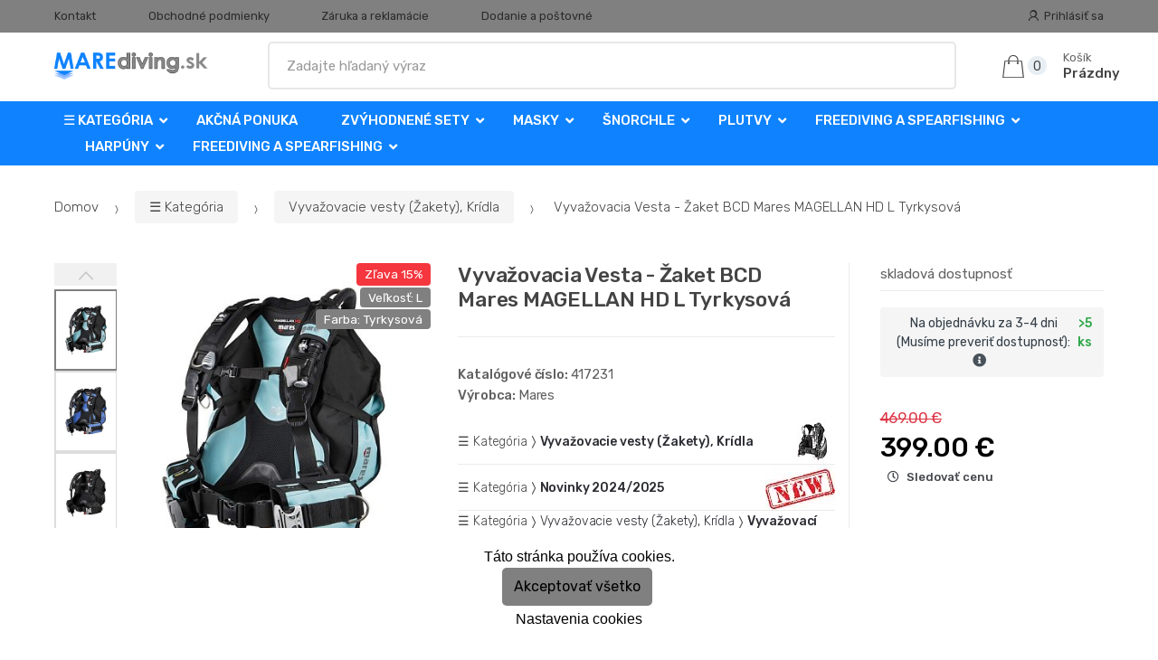

--- FILE ---
content_type: text/html; charset=UTF-8
request_url: https://www.marediving.sk/vyvazovacia-vesta-zaket-bcd-mares-magellan-hd-l-tyrkysova/
body_size: 17645
content:
<!DOCTYPE html><html lang="sk" itemscope="itemscope" itemtype="http://schema.org/WebPage"><head><base href="//www.marediving.sk/"><meta charset="UTF-8"><meta name="viewport" content="width=device-width, initial-scale=1"><meta property="og:title" content="Vyvažovacia Vesta - Žaket BCD Mares MAGELLAN HD L Tyrkysová"><meta property="og:type" content="article"><meta property="og:url" content="//www.marediving.sk/vyvazovacia-vesta-zaket-bcd-mares-magellan-hd-l-tyrkysova/"><meta property="og:image" content="//www.marediving.sk/img/523/vyvazovacia-vesta-zaket-bcd-mares-magellan-hd-l-tyrkysova-0--.jpg"><meta property="og:site_name" content="marediving.sk"><meta property="og:description" content=" 
Vyvažovacia
Vesta - Žaket BCD Mares MAGELLAN
HD

• BCD krídlo so vztlakom 180
N
• X-tra komfortné polstrovanie kryje ABS chrbtovú dosku
• Pohodlná ramenná konštrukcia
•..."><title>Vyvažovacia vesta - žaket bcd mares magellan hd l tyrkysová</title><meta name="description" content=""><meta name="keywords" content=""><meta name="robots" content="all,follow"><meta name="author" content="www.retailys.com"><link rel="preconnect" href="https://fonts.gstatic.com" crossorigin="anonymous"><link rel="preload" href="retailys/templates/modern/General/build/fonts/techmarket-icons.woff" as="font"  crossorigin="anonymous"><link rel="preload" href="retailys/templates/modern/General/build/fonts/fontawesome5/fa-solid-900.woff2" as="font"  crossorigin="anonymous"><link rel="preload" href="retailys/templates/modern/General/build/fonts/fontawesome5/fa-brands-400.woff2" as="font"  crossorigin="anonymous"><link rel="preload" href="retailys/templates/modern/General/build/fonts/fontawesome5/fa-regular-400.woff2" as="font"  crossorigin="anonymous"><link rel="preload" href="https://fonts.googleapis.com/css2?family=Rubik:wght@300;400;500;900&display=swap" as="style" ><link rel="stylesheet" href="https://fonts.googleapis.com/css2?family=Rubik:wght@300;400;500;900&display=swap"><link rel="preload" href="retailys/templates/modern/General/build/fonts/slick/slick.woff" as="font"  crossorigin="anonymous"><link rel="preload" href="retailys/templates/modern/General/build/css/styles-detail-09d5365638.css" as="style"><link rel="preload" href="retailys/templates/modern/General/build/js/scripts-detail-1d915b5de5.js" as="script"><link rel="stylesheet" type="text/css" href="retailys/templates/modern/General/build/css/styles-detail-09d5365638.css" media="all"><style>:root
		{
			--mainColor: #808080;
			--secondaryColor: #2b2b2b;
			--menuColor: #0f83ff;
			--addToCardColor:  #00ff00 ;
			--addToCardTextColor:  #000000 ;
			--priceColor:  #000000 ;
			--noticeColor: #ffff22;
			--noticeTextColor: #000000;
			--onsaleColor: #f5363e;
			--landscapeTitleColor: #000000;
			--footerColor: #f9f9f9;
			--carousel-with-bg-background-color: #eff5f5;
			--UPSColor: #000000;
		}
	</style><script type="text/javascript" src="retailys/templates/modern/General/build/js/scripts-detail-1d915b5de5.js"></script><link href="https://cdn.jsdelivr.net/npm/select2@4.1.0-rc.0/dist/css/select2.min.css" rel="stylesheet"><script src="https://cdn.jsdelivr.net/npm/select2@4.1.0-rc.0/dist/js/select2.full.min.js"></script><script src="https://cdn.jsdelivr.net/npm/select2@4.0.13/dist/js/i18n/sk.js"></script><script>
			$(document).ready(function () {
				function formatSearching(result) {
					if (result.loading) {
						return result.text;
					}
					if(result.type== 'link')
					{
						var markup = "<a class='select2-result-search-box--link' href='//www.marediving.sk/" + result.link + "/'>" +
								"<div><strong>" + result.text + "</strong></div></a>";
					}else if(result.type == 'section')
					{
						var markup = "<div class=''>" +
								"<div><strong>" + result.text + "</strong></div></div>";
					}else if(result.type=='category')
					{
						var markup = "<a class='select2-result-search-box' href='//www.marediving.sk/" + result.path + "/'><i class='far fa-folder'></i>";
						 markup += "<div class='category-result'><strong>" + result.name + "</strong></div></a>";
					}
					else {
						var markup = "<a class='select2-result-search-box' href='//www.marediving.sk/" + result.path + "/'><div class='select2-result-search-image'><img src='" + result.thumbnail + "' ></div><div class='select2-result-search clearfix d-flex flex-column'>" +
								"<div ><strong>" + result.text + "</strong></div>" +
								"<div class='d-flex flex-row justify-content-between'>" +
								"<div class='select2-result-search__meta'>";

						if (result.retailPrice) {
							markup += "<div class='select2-result-search__price'><span class='select2-result-search__price'> " + result.price + "</span> - <span class='select2-result-search__retailprice'>" + result.retailPrice + "</span></div>";

						} else {
							markup += "<div class='select2-result-search__price'><span class='select2-result-search__price'> " + result.price + "</span></div>";
						}
						markup += "</div>";
						markup += "</div></div></a>";
					}
					return markup;
				}
				function formatSearchingSelection(result) {
					return result.text;
				}
				$('#search, #search-mobile').select2({
					allowClear: false,
					DropdownSearch: false,
					//minimumResultsForSearch: 10,
					ajax: {
						url: '//www.marediving.sk/plugin/Searching/action/getSearchingResultJSON/',
						method: "POST",
						delay: 250,
						dataType: 'json',
						data: function (params) {
							var query = {
								from: 'template',
								q: params.term,
								page: params.page || 1
							}
							return query;
						},
					},
					placeholder: 'Zadajte hľadaný výraz',
					escapeMarkup: function (markup) {
						return markup;
					}, // let our custom formatter work
					minimumInputLength: 3,
					templateResult: formatSearching,
					templateSelection: formatSearchingSelection,
				}).on("select2:unselecting", function(e) {
					$(this).data('state', 'unselected');
				}).on("select2:open", function(e) {
					document.querySelector('.select2-search__field').focus();
				}).on("select2:select", function(e) {
					window.location.href = '//www.marediving.sk/'+e.params.data.path;
				});
			});
		</script><script>
		window.dataLayer = window.dataLayer || [];
		function changeVariantLayers(select, id, name,variant, label, nameVariant = null, master_id){
	if(nameVariant == null){
		var nameVariant = $(select).find(':selected').attr('data-name');
	}
	dataLayer.push({
		event: 'productVariantChosen',
		actionProduct: {
			id: id,
			master_id: master_id,
			name: name,
			productVariantId: variant
		},
		productVariantProperty: label,
		productVariantChosen:nameVariant
	});
}
	</script><script>
			function beforeSearching(){
				var q = $('#search').val();
				if(q.length <3){
					return false;
				}else {
					var action = $('#navbarsearch').attr('action') + q + '/?q='+q;
					$('#navbarsearch').attr('action', action);
				}
			}
			function dataLayerClick(url, id, name, priceWithoutWord, manufacturer_name, position, retailPriceWithoutWord, list,category, id2 = undefined){
				event.preventDefault();
				if(retailPriceWithoutWord == 0){
					var retailPriceWithoutWord = undefined;
				}
								if (event.which == 2) {
					window.open(url,'_blank');
				} else if(event.which != 3) {
					location = url;
				}
			}
		</script><link rel="shortcut icon" href="data/robert-vesely/templates/523/26/1/web_icon.png"><!-- BEGIN - Retailys marketing variables for javascript --><script>
	var loggedUser = null;
	var consentCookie = 0;
var marketingEvent = "offerdetail";
var marketingProductId = "865812";
	</script><!-- END - Retailys marketing variables for javascript --><!-- Google Analytics --><script>
(function(i,s,o,g,r,a,m){i['GoogleAnalyticsObject']=r;i[r]=i[r]||function(){
(i[r].q=i[r].q||[]).push(arguments)},i[r].l=1*new Date();a=s.createElement(o),
m=s.getElementsByTagName(o)[0];a.async=1;a.src=g;m.parentNode.insertBefore(a,m)
})(window,document,'script','https://www.google-analytics.com/analytics.js','ga');
ga('create', 'UA-39419367-5', 'auto');
ga('send', 'pageview');
</script><!-- End Google Analytics --><script type='text/javascript'>
    //<![CDATA[
    var _hwq = _hwq || [];
    _hwq.push(['setKey', '701EF67AB42919D04EE44A892FC929BC']);_hwq.push(['setTopPos', '60']);_hwq.push(['showWidget', '21']);(function() {
        var ho = document.createElement('script'); ho.type = 'text/javascript'; ho.async = true;
        ho.src = 'https://www.heureka.sk/direct/i/gjs.php?n=wdgt&sak=701EF67AB42919D04EE44A892FC929BC';
        var s = document.getElementsByTagName('script')[0]; s.parentNode.insertBefore(ho, s);
    })();
    //]]></script></head><body class="woocommerce-active single-product full-width extended"><div id="page" class="hfeed site"><div
	class="top-bar top-bar-v4"><div class="col-full"><ul id="menu-top-bar-left" class="nav menu-top-bar-left"><li class="menu-item animate-dropdown"><a title="Kontakt" href="//www.marediving.sk/kontakt/">Kontakt</a></li><li class="menu-item animate-dropdown"><a title="Obchodné podmienky" href="//www.marediving.sk/obchodni-podminky/">Obchodné podmienky</a></li><li class="menu-item animate-dropdown"><a title="Záruka a reklamácie" href="//www.marediving.sk/zaruka-a-reklamace/">Záruka a reklamácie</a></li><li class="menu-item animate-dropdown"><a title="Dodanie a poštovné" href="//www.marediving.sk/dodanie-a-postovne/">Dodanie a poštovné</a></li></ul><!-- .nav --><div class=""><ul id="menu-top-bar-right" class="nav menu-top-bar-right"><li class="menu-item"><a title="Prihlásiť sa" href="//www.marediving.sk/plugin/Users/action/login/"><i class="tm tm-login-register"></i>
			Prihlásiť sa</a></li></ul></div><!-- .nav --></div><!-- .col-full --></div><!-- .top-bar-v2 --><header id="masthead" class="site-header header-v10" style="background-image: none; "><div class="col-full desktop-only"><div class="techmarket-sticky-wrap"><div class="row"><div class="site-branding"><a href="//www.marediving.sk/" class="custom-logo-link" rel="home"><img src="data/robert-vesely/templates/523/26/1/logo.png" alt="Logo"></a><!-- /.custom-logo-link --></div><!-- /.site-branding --><!-- ============================================================= End Header Logo ============================================================= --><form class="navbar-search" id="navbarsearch" method="POST" onsubmit="return beforeSearching()"  action="//www.marediving.sk/q/"><label class="sr-only screen-reader-text" for="search">Vyhľadať</label><input type="text" id="search" class="form-control" name="query" minlength="3"></form><!-- .navbar-search --><ul id="site-header-cart" class="site-header-cart menu"><li class="animate-dropdown dropdown cart-link-mini"><a class="cart-contents" href="//www.marediving.sk/plugin/Basket/action/summary/" data-toggle="dropdown" title="Zobrazíte nákupný košík"><i class="tm tm-shopping-bag"></i><span class="count">0</span><span class="amount"><span class="price-label">Košík</span><span class="totalAmount">
						Prázdny
						</span></span></a><ul class="dropdown-menu dropdown-menu-mini-cart" style="left: 0px !important; right: -10px !important;"><li><div class="widget woocommerce widget_shopping_cart"><div class="widget_shopping_cart_content"><ul class="woocommerce-mini-cart cart_list product_list_widget "></ul><!-- .cart_list --><p class="woocommerce-mini-cart__total total discount-table-write-info" style="display:none;"><strong>Zľavový kupón:&nbsp;</strong><span class="woocommerce-Price-amount-coupone amount">- <span class="active-coupon-code"></span></span></p><p class="woocommerce-mini-cart__total total"><strong>Celkom:&nbsp;</strong><span class="woocommerce-Price-amount amount"><span class="woocommerce-Price-currencySymbol"></span>0.00&nbsp;&euro;</span></p><p class="woocommerce-mini-cart__buttons buttons"><a href="//www.marediving.sk/plugin/Basket/action/summary/" class="button wc-forward">Zobraziť nákupný košík</a><a href="//www.marediving.sk/plugin/Basket/action/orderForm/" class="button checkout wc-forward">Prejsť k pokladni</a></p></div><!-- .widget_shopping_cart_content --></div><!-- .widget_shopping_cart --></li></ul><!-- .dropdown-menu-mini-cart --></li></ul><!-- .site-header-cart --></div><!-- /.row --><div class="alert alert-dark alert-cart-update" role="alert">
				Produkty v košíku boli aktualizované
			</div><div class="alert alert-dark alert-user-login" role="alert"></div><div class="alert alert-dark alert-watchdog" role="alert">
				Strážny pes bol úspešne nastavený.
			</div><div class="alert alert-dark alert-discount-update" role="alert"></div></div><!-- .techmarket-sticky-wrap --><div class="stretched-row"><div class="col-full"><div
					class="row"><nav id="navbar-primary" class="navbar-primary " aria-label="Navbar Primary" data-nav="flex-menu"><ul id="menu-navbar-primary" class="nav yamm"><li class="yamm-fw menu-item menu-item-has-children  animate-dropdown dropdown"><a title="☰ Kategória" data-toggle="dropdown" class="dropdown-toggle " aria-haspopup="true" href="#" aria-expanded="false">☰ Kategória
						<span class="caret"></span></a><ul role="menu" class="dropdown-menu"><li class="menu-item menu-item-object-static_block animate-dropdown"><div class="yamm-content"><div class="tm-mega-menu"><ul class="megaMenuGrid"><li style="width: 13% !important"><a class="with-image" href="//www.marediving.sk/akcna-ponuka/"><span><img class="image" src="https://www.marediving.sk/cdn/robert-vesely/img/523/akcna-ponuka-0-50-50.jpg" alt="Akčná ponuka"><span>Akčná ponuka</span></span></a></li><li style="width: 13% !important"><a class="with-image" href="//www.marediving.sk/zvyhodnene-sety/"><span><img class="image" src="https://www.marediving.sk/cdn/robert-vesely/img/523/zvyhodnene-sety-0-50-50.jpg" alt="Zvýhodnené sety"><span>Zvýhodnené sety</span></span></a></li><li style="width: 13% !important"><a class="with-image" href="//www.marediving.sk/novinky-2019-2020/"><span><img class="image" src="https://www.marediving.sk/cdn/robert-vesely/img/523/novinky-2019-2020-0-50-50.jpg" alt="Novinky 2025/2026"><span>Novinky 2025/2026</span></span></a></li><li style="width: 13% !important"><a class="with-image" href="//www.marediving.sk/masky/"><span><img class="image" src="https://www.marediving.sk/cdn/robert-vesely/img/523/masky-0-50-50.jpg" alt="Masky"><span>Masky</span></span></a></li><li style="width: 13% !important"><a class="with-image" href="//www.marediving.sk/snorchle/"><span><img class="image" src="https://www.marediving.sk/cdn/robert-vesely/img/523/snorchle-0-50-50.jpg" alt="Šnorchle"><span>Šnorchle</span></span></a></li><li style="width: 13% !important"><a class="with-image" href="//www.marediving.sk/plutvy/"><span><img class="image" src="https://www.marediving.sk/cdn/robert-vesely/img/523/plutvy-0-50-50.jpg" alt="Plutvy"><span>Plutvy</span></span></a></li><li style="width: 13% !important"><a class="with-image" href="//www.marediving.sk/pocitace-konzoly-hodinky/"><span><img class="image" src="https://www.marediving.sk/cdn/robert-vesely/img/523/pocitace-konzoly-hodinky-0-50-50.jpg" alt="Počítače, Konzoly, Hodinky"><span>Počítače, Konzoly, Hodinky</span></span></a></li><li style="width: 13% !important"><a class="with-image" href="//www.marediving.sk/mares-xr/"><span><img class="image" src="https://www.marediving.sk/cdn/robert-vesely/img/523/mares-xr-0-50-50.jpg" alt="Mares XR"><span>Mares XR</span></span></a></li><li style="width: 13% !important"><a class="with-image" href="//www.marediving.sk/neopreny-suche-obleky-doplnky-topanky-oblecenie/"><span><img class="image" src="https://www.marediving.sk/cdn/robert-vesely/img/523/neopreny-suche-obleky-doplnky-topanky-oblecenie-0-50-50.jpg" alt="Neoprény, Suché obleky, doplnky, Topánky, Oblečenie"><span>Neoprény, Suché obleky, doplnky, Topánky, Oblečenie</span></span></a></li><li style="width: 13% !important"><a class="with-image" href="//www.marediving.sk/potapacske-automatiky/"><span><img class="image" src="https://www.marediving.sk/cdn/robert-vesely/img/523/potapacske-automatiky-0-50-50.jpg" alt="Potápačské Automatiky"><span>Potápačské Automatiky</span></span></a></li><li style="width: 13% !important"><a class="with-image" href="//www.marediving.sk/vyvazovacie-vesty-zakety-kridla/"><span><img class="image" src="https://www.marediving.sk/cdn/robert-vesely/img/523/vyvazovacie-vesty-zakety-kridla-0-50-50.jpg" alt="Vyvažovacie vesty (Žakety), Krídla"><span>Vyvažovacie vesty (Žakety), Krídla</span></span></a></li><li style="width: 13% !important"><a class="with-image" href="//www.marediving.sk/svietidla-stroboskopy/"><span><img class="image" src="https://www.marediving.sk/cdn/robert-vesely/img/523/svietidla-stroboskopy-0-50-50.jpg" alt="Svietidlá - Stroboskopy"><span>Svietidlá - Stroboskopy</span></span></a></li><li style="width: 13% !important"><a class="with-image" href="//www.marediving.sk/tasky-obaly-preprava/"><span><img class="image" src="https://www.marediving.sk/cdn/robert-vesely/img/523/tasky-obaly-preprava-0-50-50.jpg" alt="Tašky - Obaly - Preprava"><span>Tašky - Obaly - Preprava</span></span></a></li><li style="width: 13% !important"><a class="with-image" href="//www.marediving.sk/noze/"><span><img class="image" src="https://www.marediving.sk/cdn/robert-vesely/img/523/noze-0-50-50.jpg" alt="Nože"><span>Nože</span></span></a></li><li style="width: 13% !important"><a class="with-image" href="//www.marediving.sk/bojky-signalizacia-komunikacia/"><span><img class="image" src="https://www.marediving.sk/cdn/robert-vesely/img/523/bojky-signalizacia-komunikacia-0-50-50.jpg" alt="Bójky - Signalizácia - Komunikácia"><span>Bójky - Signalizácia - Komunikácia</span></span></a></li><li style="width: 13% !important"><a class="with-image" href="//www.marediving.sk/zatazove-systemy/"><span><img class="image" src="https://www.marediving.sk/cdn/robert-vesely/img/523/zatazove-systemy-0-50-50.jpg" alt="Záťažové Systémy"><span>Záťažové Systémy</span></span></a></li><li style="width: 13% !important"><a class="with-image" href="//www.marediving.sk/flase/"><span><img class="image" src="https://www.marediving.sk/cdn/robert-vesely/img/523/flase-0-50-50.jpg" alt="Fľaše"><span>Fľaše</span></span></a></li><li style="width: 13% !important"><a class="with-image" href="//www.marediving.sk/doplnky-a-prislusenstvo/"><span><img class="image" src="https://www.marediving.sk/cdn/robert-vesely/img/523/doplnky-a-prislusenstvo-0-50-50.jpg" alt="Doplnky a príslušenstvo"><span>Doplnky a príslušenstvo</span></span></a></li><li style="width: 13% !important"><a class="with-image" href="//www.marediving.sk/harpuny/"><span><img class="image" src="https://www.marediving.sk/cdn/robert-vesely/img/523/harpuny-0-50-50.jpg" alt="Harpúny"><span>Harpúny</span></span></a></li><li style="width: 13% !important"><a class="with-image" href="//www.marediving.sk/freediving-a-spearfishing/"><span><img class="image" src="https://www.marediving.sk/cdn/robert-vesely/img/523/freediving-a-spearfishing-0-50-50.jpg" alt="Freediving a Spearfishing"><span>Freediving a Spearfishing</span></span></a></li><li style="width: 13% !important"><a class="with-image" href="//www.marediving.sk/detske-vybavenie/"><span><img class="image" src="https://www.marediving.sk/cdn/robert-vesely/img/523/detske-vybavenie-0-50-50.jpg" alt="Detské Vybavenie"><span>Detské Vybavenie</span></span></a></li><li style="width: 13% !important"><a class="with-image" href="//www.marediving.sk/bazar/"><span><img class="image" src="https://www.marediving.sk/cdn/robert-vesely/img/523/bazar-0-50-50.jpg" alt="Bazár"><span>Bazár</span></span></a></li><li style="width: 13% !important"><a class="with-image" href="//www.marediving.sk/darcekove-poukazy/"><span><img class="image" src="https://www.marediving.sk/cdn/robert-vesely/img/523/darcekove-poukazy-0-50-50.jpg" alt="Darčekové Poukazy"><span>Darčekové Poukazy</span></span></a></li><li style="width: 13% !important"><a class="with-image" href="//www.marediving.sk/lode-gumotex/"><span><img class="image" src="https://www.marediving.sk/cdn/robert-vesely/img/523/lode-gumotex-0-50-50.jpg" alt="Lode GUMOTEX"><span>Lode GUMOTEX</span></span></a></li></ul></div><!-- .tm-mega-menu --></div><!-- .yamm-content --></li><!-- .menu-item --></ul><!-- .dropdown-menu --></li><li class="menu-item"><a title="Akčná ponuka" href="//www.marediving.sk/akcna-ponuka/">Akčná ponuka</a></li><li class="menu-item menu-item-has-children animate-dropdown dropdown"><a title="Zvýhodnené sety" data-toggle="dropdown" class="dropdown-toggle " aria-haspopup="true" href="//www.marediving.sk/zvyhodnene-sety/" aria-expanded="false">
															Zvýhodnené sety
														<span class="caret"></span></a><ul role="menu" class="dropdown-menu"><li class="menu-item"><a title="ABC" href="//www.marediving.sk/abc/">ABC</a></li><li class="menu-item"><a title="Automatiky" href="//www.marediving.sk/automatiky/">Automatiky</a></li><li class="menu-item"><a title="Komplety" href="//www.marediving.sk/komplety/">Komplety</a></li><li class="menu-item"><a title="Počítače" href="//www.marediving.sk/pocitace/">Počítače</a></li></ul><!-- .dropdown-menu --></li><li class="menu-item menu-item-has-children animate-dropdown dropdown"><a title="Masky" data-toggle="dropdown" class="dropdown-toggle " aria-haspopup="true" href="//www.marediving.sk/masky/" aria-expanded="false">
															Masky
														<span class="caret"></span></a><ul role="menu" class="dropdown-menu"><li class="menu-item"><a title="Masky" href="//www.marediving.sk/masky-1/">Masky</a></li><li class="menu-item"><a title="Celotvárové Šnorchlovacie Masky" href="//www.marediving.sk/celotvarove-snorchlovacie-masky/">Celotvárové Šnorchlovacie Masky</a></li><li class="menu-item"><a title="Dioptrické Masky" href="//www.marediving.sk/dioptricke-masky/">Dioptrické Masky</a></li><li class="menu-item"><a title="Plavecké Okuliare" href="//www.marediving.sk/plavecke-okuliare/">Plavecké Okuliare</a></li><li class="menu-item"><a title="Príslušenstvo k maskám" href="//www.marediving.sk/prislusenstvo-k-maskam/">Príslušenstvo k maskám</a></li><li class="menu-item"><a title="Sety" href="//www.marediving.sk/sety-2/">Sety</a></li></ul><!-- .dropdown-menu --></li><li class="menu-item menu-item-has-children animate-dropdown dropdown"><a title="Šnorchle" data-toggle="dropdown" class="dropdown-toggle " aria-haspopup="true" href="//www.marediving.sk/snorchle/" aria-expanded="false">
															Šnorchle
														<span class="caret"></span></a><ul role="menu" class="dropdown-menu"><li class="menu-item"><a title="Šnorchle" href="//www.marediving.sk/snorchle-1/">Šnorchle</a></li><li class="menu-item"><a title="Sety" href="//www.marediving.sk/sety-1/">Sety</a></li><li class="menu-item"><a title="Príslušenstvo" href="//www.marediving.sk/prislusenstvo/">Príslušenstvo</a></li></ul><!-- .dropdown-menu --></li><li class="menu-item menu-item-has-children animate-dropdown dropdown"><a title="Plutvy" data-toggle="dropdown" class="dropdown-toggle " aria-haspopup="true" href="//www.marediving.sk/plutvy/" aria-expanded="false">
															Plutvy
														<span class="caret"></span></a><ul role="menu" class="dropdown-menu"><li class="menu-item"><a title="Plutvy s pásikom" href="//www.marediving.sk/plutvy-s-pasikom/">Plutvy s pásikom</a></li><li class="menu-item"><a title="Plutvy botičkové" href="//www.marediving.sk/plutvy-botickove/">Plutvy botičkové</a></li><li class="menu-item"><a title="Sety Plutvy" href="//www.marediving.sk/sety-plutvy/">Sety Plutvy</a></li><li class="menu-item"><a title="Náhradné diely a príslušenstvo pre plutvy" href="//www.marediving.sk/nahradne-diely-a-prislusenstvo-pre-plutvy/">Náhradné diely a príslušenstvo pre plutvy</a></li></ul><!-- .dropdown-menu --></li><li class="menu-item menu-item-has-children animate-dropdown dropdown"><a title="Freediving a Spearfishing" data-toggle="dropdown" class="dropdown-toggle " aria-haspopup="true" href="//www.marediving.sk/freediving-a-spearfishing/" aria-expanded="false">
															Freediving a Spearfishing
														<span class="caret"></span></a><ul role="menu" class="dropdown-menu"><li class="menu-item"><a title="Bójky Freediving" href="//www.marediving.sk/bojky-freediving/">Bójky Freediving</a></li><li class="menu-item"><a title="Doplnky a Ostatné Freediving" href="//www.marediving.sk/doplnky-a-ostatne-freediving/">Doplnky a Ostatné Freediving</a></li><li class="menu-item"><a title="Masky Freediving" href="//www.marediving.sk/masky-freediving/">Masky Freediving</a></li><li class="menu-item"><a title="Neoprény, Kukly, Rukavice, Ponožky Freediving" href="//www.marediving.sk/neopreny-kukly-rukavice-ponozky-freediving/">Neoprény, Kukly, Rukavice, Ponožky Freediving</a></li><li class="menu-item"><a title="Plutvy Freediving" href="//www.marediving.sk/plutvy-freediving/">Plutvy Freediving</a></li><li class="menu-item"><a title="Počítače Freediving" href="//www.marediving.sk/pocitace-freediving/">Počítače Freediving</a></li><li class="menu-item"><a title="Šnorchle Freediving" href="//www.marediving.sk/snorchle-freediving/">Šnorchle Freediving</a></li><li class="menu-item"><a title="Tašky a Batohy Freediving" href="//www.marediving.sk/tasky-a-batohy-freediving/">Tašky a Batohy Freediving</a></li><li class="menu-item"><a title="Záťažové Systémy Freediving" href="//www.marediving.sk/zatazove-systemy-freediving/">Záťažové Systémy Freediving</a></li></ul><!-- .dropdown-menu --></li><li class="menu-item menu-item-has-children animate-dropdown dropdown"><a title="Harpúny" data-toggle="dropdown" class="dropdown-toggle " aria-haspopup="true" href="//www.marediving.sk/harpuny/" aria-expanded="false">
															Harpúny
														<span class="caret"></span></a><ul role="menu" class="dropdown-menu"><li class="menu-item"><a title="Pneumatické Harpúny" href="//www.marediving.sk/pneumaticke/">Pneumatické Harpúny</a></li><li class="menu-item"><a title="Gumové Harpúny" href="//www.marediving.sk/gumove/">Gumové Harpúny</a></li><li class="menu-item"><a title="Príslušenstvo pre Harpúny" href="//www.marediving.sk/prislusenstvo-2/">Príslušenstvo pre Harpúny</a></li></ul><!-- .dropdown-menu --></li><li class="menu-item menu-item-has-children animate-dropdown dropdown"><a title="Freediving a Spearfishing" data-toggle="dropdown" class="dropdown-toggle " aria-haspopup="true" href="//www.marediving.sk/freediving-a-spearfishing/" aria-expanded="false">
															Freediving a Spearfishing
														<span class="caret"></span></a><ul role="menu" class="dropdown-menu"><li class="menu-item"><a title="Bójky Freediving" href="//www.marediving.sk/bojky-freediving/">Bójky Freediving</a></li><li class="menu-item"><a title="Doplnky a Ostatné Freediving" href="//www.marediving.sk/doplnky-a-ostatne-freediving/">Doplnky a Ostatné Freediving</a></li><li class="menu-item"><a title="Masky Freediving" href="//www.marediving.sk/masky-freediving/">Masky Freediving</a></li><li class="menu-item"><a title="Neoprény, Kukly, Rukavice, Ponožky Freediving" href="//www.marediving.sk/neopreny-kukly-rukavice-ponozky-freediving/">Neoprény, Kukly, Rukavice, Ponožky Freediving</a></li><li class="menu-item"><a title="Plutvy Freediving" href="//www.marediving.sk/plutvy-freediving/">Plutvy Freediving</a></li><li class="menu-item"><a title="Počítače Freediving" href="//www.marediving.sk/pocitace-freediving/">Počítače Freediving</a></li><li class="menu-item"><a title="Šnorchle Freediving" href="//www.marediving.sk/snorchle-freediving/">Šnorchle Freediving</a></li><li class="menu-item"><a title="Tašky a Batohy Freediving" href="//www.marediving.sk/tasky-a-batohy-freediving/">Tašky a Batohy Freediving</a></li><li class="menu-item"><a title="Záťažové Systémy Freediving" href="//www.marediving.sk/zatazove-systemy-freediving/">Záťažové Systémy Freediving</a></li></ul><!-- .dropdown-menu --></li></ul><!-- .nav --></nav><!-- .navbar-primary --></div></div></div></div><div class="col-full handheld-only"><div class="handheld-header"><div class="row"><div class="site-branding"><a href="//www.marediving.sk/" class="custom-logo-link" rel="home"><img src="data/robert-vesely/templates/523/26/1/logo.png" alt="Logo"></a><!-- /.custom-logo-link --></div><!-- /.site-branding --><!-- ============================================================= End Header Logo ============================================================= --><div class="handheld-header-links"><ul class=""><li class="menu-item" style="position: relative;"><a title="Prihlásiť sa" href="//www.marediving.sk/plugin/Users/action/login/"><i class="tm tm-login-register"></i></a></li></ul><!-- .columns-3 --></div><!-- .handheld-header-links --></div><div class="alert alert-dark alert-cart-update" role="alert">
				Produkty v košíku boli aktualizované
			</div><div class="alert alert-dark alert-user-login" role="alert"></div><div class="alert alert-dark alert-watchdog" role="alert">
				Strážny pes bol úspešne nastavený.
			</div><div class="alert alert-dark alert-discount-update" role="alert"></div><div class="techmarket-sticky-wrap"><div class="row"><nav id="handheld-navigation" class="handheld-navigation" aria-label="Handheld Navigation"><button class="btn navbar-toggler" type="button" aria-label="Menu"><i class="tm tm-departments-thin"></i><span>Menu</span></button><div class="handheld-navigation-menu"><div class="handheld-navigation-menu-content"><span class="tmhm-close">Zavrieť</span><ul id="menu-departments-menu-1" class="nav"><li class="menu-item menu-item-has-children animate-dropdown dropdown"><a data-toggle="dropdown" class="dropdown-toggle" aria-haspopup="true" href="//www.marediving.sk/kategoria/" aria-expanded="false">☰ Kategória<span class="caret"></span></a><ul role="menu" class="dropdown-menu"><li class="menu-item animate-dropdown"><a title="Akčná ponuka" href="//www.marediving.sk/akcna-ponuka/">Akčná ponuka</a></li><li class="menu-item animate-dropdown"><a title="Zvýhodnené sety" href="//www.marediving.sk/zvyhodnene-sety/">Zvýhodnené sety</a></li><li class="menu-item animate-dropdown"><a title="Novinky 2025/2026" href="//www.marediving.sk/novinky-2019-2020/">Novinky 2025/2026</a></li><li class="menu-item animate-dropdown"><a title="Masky" href="//www.marediving.sk/masky/">Masky</a></li><li class="menu-item animate-dropdown"><a title="Šnorchle" href="//www.marediving.sk/snorchle/">Šnorchle</a></li><li class="menu-item animate-dropdown"><a title="Plutvy" href="//www.marediving.sk/plutvy/">Plutvy</a></li><li class="menu-item animate-dropdown"><a title="Počítače, Konzoly, Hodinky" href="//www.marediving.sk/pocitace-konzoly-hodinky/">Počítače, Konzoly, Hodinky</a></li><li class="menu-item animate-dropdown"><a title="Mares XR" href="//www.marediving.sk/mares-xr/">Mares XR</a></li><li class="menu-item animate-dropdown"><a title="Neoprény, Suché obleky, doplnky, Topánky, Oblečenie" href="//www.marediving.sk/neopreny-suche-obleky-doplnky-topanky-oblecenie/">Neoprény, Suché obleky, doplnky, Topánky, Oblečenie</a></li><li class="menu-item animate-dropdown"><a title="Potápačské Automatiky" href="//www.marediving.sk/potapacske-automatiky/">Potápačské Automatiky</a></li><li class="menu-item animate-dropdown"><a title="Vyvažovacie vesty (Žakety), Krídla" href="//www.marediving.sk/vyvazovacie-vesty-zakety-kridla/">Vyvažovacie vesty (Žakety), Krídla</a></li><li class="menu-item animate-dropdown"><a title="Svietidlá - Stroboskopy" href="//www.marediving.sk/svietidla-stroboskopy/">Svietidlá - Stroboskopy</a></li><li class="menu-item animate-dropdown"><a title="Tašky - Obaly - Preprava" href="//www.marediving.sk/tasky-obaly-preprava/">Tašky - Obaly - Preprava</a></li><li class="menu-item animate-dropdown"><a title="Nože" href="//www.marediving.sk/noze/">Nože</a></li><li class="menu-item animate-dropdown"><a title="Bójky - Signalizácia - Komunikácia" href="//www.marediving.sk/bojky-signalizacia-komunikacia/">Bójky - Signalizácia - Komunikácia</a></li><li class="menu-item animate-dropdown"><a title="Záťažové Systémy" href="//www.marediving.sk/zatazove-systemy/">Záťažové Systémy</a></li><li class="menu-item animate-dropdown"><a title="Fľaše" href="//www.marediving.sk/flase/">Fľaše</a></li><li class="menu-item animate-dropdown"><a title="Doplnky a príslušenstvo" href="//www.marediving.sk/doplnky-a-prislusenstvo/">Doplnky a príslušenstvo</a></li><li class="menu-item animate-dropdown"><a title="Harpúny" href="//www.marediving.sk/harpuny/">Harpúny</a></li><li class="menu-item animate-dropdown"><a title="Freediving a Spearfishing" href="//www.marediving.sk/freediving-a-spearfishing/">Freediving a Spearfishing</a></li><li class="menu-item animate-dropdown"><a title="Detské Vybavenie" href="//www.marediving.sk/detske-vybavenie/">Detské Vybavenie</a></li><li class="menu-item animate-dropdown"><a title="Bazár" href="//www.marediving.sk/bazar/">Bazár</a></li><li class="menu-item animate-dropdown"><a title="Darčekové Poukazy" href="//www.marediving.sk/darcekove-poukazy/">Darčekové Poukazy</a></li><li class="menu-item animate-dropdown"><a title="Lode GUMOTEX" href="//www.marediving.sk/lode-gumotex/">Lode GUMOTEX</a></li></ul></li><!-- .dropdown-menu --><li class="highlight menu-item animate-dropdown"><a title="Akčná ponuka" href="//www.marediving.sk/akcna-ponuka/">Akčná ponuka</a></li><li class="menu-item menu-item-has-children animate-dropdown dropdown"><a data-toggle="dropdown" class="dropdown-toggle" aria-haspopup="true" href="//www.marediving.sk/zvyhodnene-sety/" aria-expanded="false">Zvýhodnené sety<span class="caret"></span></a><ul role="menu" class="dropdown-menu"><li class="menu-item animate-dropdown"><a title="ABC" href="//www.marediving.sk/abc/">ABC</a></li><li class="menu-item animate-dropdown"><a title="Automatiky" href="//www.marediving.sk/automatiky/">Automatiky</a></li><li class="menu-item animate-dropdown"><a title="Komplety" href="//www.marediving.sk/komplety/">Komplety</a></li><li class="menu-item animate-dropdown"><a title="Počítače" href="//www.marediving.sk/pocitace/">Počítače</a></li></ul></li><!-- .dropdown-menu --><li class="menu-item menu-item-has-children animate-dropdown dropdown"><a data-toggle="dropdown" class="dropdown-toggle" aria-haspopup="true" href="//www.marediving.sk/masky/" aria-expanded="false">Masky<span class="caret"></span></a><ul role="menu" class="dropdown-menu"><li class="menu-item animate-dropdown"><a title="Masky" href="//www.marediving.sk/masky-1/">Masky</a></li><li class="menu-item animate-dropdown"><a title="Celotvárové Šnorchlovacie Masky" href="//www.marediving.sk/celotvarove-snorchlovacie-masky/">Celotvárové Šnorchlovacie Masky</a></li><li class="menu-item animate-dropdown"><a title="Dioptrické Masky" href="//www.marediving.sk/dioptricke-masky/">Dioptrické Masky</a></li><li class="menu-item animate-dropdown"><a title="Plavecké Okuliare" href="//www.marediving.sk/plavecke-okuliare/">Plavecké Okuliare</a></li><li class="menu-item animate-dropdown"><a title="Príslušenstvo k maskám" href="//www.marediving.sk/prislusenstvo-k-maskam/">Príslušenstvo k maskám</a></li><li class="menu-item animate-dropdown"><a title="Sety" href="//www.marediving.sk/sety-2/">Sety</a></li></ul></li><!-- .dropdown-menu --><li class="menu-item menu-item-has-children animate-dropdown dropdown"><a data-toggle="dropdown" class="dropdown-toggle" aria-haspopup="true" href="//www.marediving.sk/snorchle/" aria-expanded="false">Šnorchle<span class="caret"></span></a><ul role="menu" class="dropdown-menu"><li class="menu-item animate-dropdown"><a title="Šnorchle" href="//www.marediving.sk/snorchle-1/">Šnorchle</a></li><li class="menu-item animate-dropdown"><a title="Sety" href="//www.marediving.sk/sety-1/">Sety</a></li><li class="menu-item animate-dropdown"><a title="Príslušenstvo" href="//www.marediving.sk/prislusenstvo/">Príslušenstvo</a></li></ul></li><!-- .dropdown-menu --><li class="menu-item menu-item-has-children animate-dropdown dropdown"><a data-toggle="dropdown" class="dropdown-toggle" aria-haspopup="true" href="//www.marediving.sk/plutvy/" aria-expanded="false">Plutvy<span class="caret"></span></a><ul role="menu" class="dropdown-menu"><li class="menu-item animate-dropdown"><a title="Plutvy s pásikom" href="//www.marediving.sk/plutvy-s-pasikom/">Plutvy s pásikom</a></li><li class="menu-item animate-dropdown"><a title="Plutvy botičkové" href="//www.marediving.sk/plutvy-botickove/">Plutvy botičkové</a></li><li class="menu-item animate-dropdown"><a title="Sety Plutvy" href="//www.marediving.sk/sety-plutvy/">Sety Plutvy</a></li><li class="menu-item animate-dropdown"><a title="Náhradné diely a príslušenstvo pre plutvy" href="//www.marediving.sk/nahradne-diely-a-prislusenstvo-pre-plutvy/">Náhradné diely a príslušenstvo pre plutvy</a></li></ul></li><!-- .dropdown-menu --><li class="menu-item menu-item-has-children animate-dropdown dropdown"><a data-toggle="dropdown" class="dropdown-toggle" aria-haspopup="true" href="//www.marediving.sk/freediving-a-spearfishing/" aria-expanded="false">Freediving a Spearfishing<span class="caret"></span></a><ul role="menu" class="dropdown-menu"><li class="menu-item animate-dropdown"><a title="Bójky Freediving" href="//www.marediving.sk/bojky-freediving/">Bójky Freediving</a></li><li class="menu-item animate-dropdown"><a title="Doplnky a Ostatné Freediving" href="//www.marediving.sk/doplnky-a-ostatne-freediving/">Doplnky a Ostatné Freediving</a></li><li class="menu-item animate-dropdown"><a title="Masky Freediving" href="//www.marediving.sk/masky-freediving/">Masky Freediving</a></li><li class="menu-item animate-dropdown"><a title="Neoprény, Kukly, Rukavice, Ponožky Freediving" href="//www.marediving.sk/neopreny-kukly-rukavice-ponozky-freediving/">Neoprény, Kukly, Rukavice, Ponožky Freediving</a></li><li class="menu-item animate-dropdown"><a title="Plutvy Freediving" href="//www.marediving.sk/plutvy-freediving/">Plutvy Freediving</a></li><li class="menu-item animate-dropdown"><a title="Počítače Freediving" href="//www.marediving.sk/pocitace-freediving/">Počítače Freediving</a></li><li class="menu-item animate-dropdown"><a title="Šnorchle Freediving" href="//www.marediving.sk/snorchle-freediving/">Šnorchle Freediving</a></li><li class="menu-item animate-dropdown"><a title="Tašky a Batohy Freediving" href="//www.marediving.sk/tasky-a-batohy-freediving/">Tašky a Batohy Freediving</a></li><li class="menu-item animate-dropdown"><a title="Záťažové Systémy Freediving" href="//www.marediving.sk/zatazove-systemy-freediving/">Záťažové Systémy Freediving</a></li></ul></li><!-- .dropdown-menu --><li class="menu-item menu-item-has-children animate-dropdown dropdown"><a data-toggle="dropdown" class="dropdown-toggle" aria-haspopup="true" href="//www.marediving.sk/harpuny/" aria-expanded="false">Harpúny<span class="caret"></span></a><ul role="menu" class="dropdown-menu"><li class="menu-item animate-dropdown"><a title="Pneumatické Harpúny" href="//www.marediving.sk/pneumaticke/">Pneumatické Harpúny</a></li><li class="menu-item animate-dropdown"><a title="Gumové Harpúny" href="//www.marediving.sk/gumove/">Gumové Harpúny</a></li><li class="menu-item animate-dropdown"><a title="Príslušenstvo pre Harpúny" href="//www.marediving.sk/prislusenstvo-2/">Príslušenstvo pre Harpúny</a></li></ul></li><!-- .dropdown-menu --><li class="menu-item menu-item-has-children animate-dropdown dropdown"><a data-toggle="dropdown" class="dropdown-toggle" aria-haspopup="true" href="//www.marediving.sk/freediving-a-spearfishing/" aria-expanded="false">Freediving a Spearfishing<span class="caret"></span></a><ul role="menu" class="dropdown-menu"><li class="menu-item animate-dropdown"><a title="Bójky Freediving" href="//www.marediving.sk/bojky-freediving/">Bójky Freediving</a></li><li class="menu-item animate-dropdown"><a title="Doplnky a Ostatné Freediving" href="//www.marediving.sk/doplnky-a-ostatne-freediving/">Doplnky a Ostatné Freediving</a></li><li class="menu-item animate-dropdown"><a title="Masky Freediving" href="//www.marediving.sk/masky-freediving/">Masky Freediving</a></li><li class="menu-item animate-dropdown"><a title="Neoprény, Kukly, Rukavice, Ponožky Freediving" href="//www.marediving.sk/neopreny-kukly-rukavice-ponozky-freediving/">Neoprény, Kukly, Rukavice, Ponožky Freediving</a></li><li class="menu-item animate-dropdown"><a title="Plutvy Freediving" href="//www.marediving.sk/plutvy-freediving/">Plutvy Freediving</a></li><li class="menu-item animate-dropdown"><a title="Počítače Freediving" href="//www.marediving.sk/pocitace-freediving/">Počítače Freediving</a></li><li class="menu-item animate-dropdown"><a title="Šnorchle Freediving" href="//www.marediving.sk/snorchle-freediving/">Šnorchle Freediving</a></li><li class="menu-item animate-dropdown"><a title="Tašky a Batohy Freediving" href="//www.marediving.sk/tasky-a-batohy-freediving/">Tašky a Batohy Freediving</a></li><li class="menu-item animate-dropdown"><a title="Záťažové Systémy Freediving" href="//www.marediving.sk/zatazove-systemy-freediving/">Záťažové Systémy Freediving</a></li></ul></li><!-- .dropdown-menu --></ul></div><div class="handheld-navigation-menu-filler"></div></div><!-- .handheld-navigation-menu --></nav><!-- .handheld-navigation --><div class="site-search"><div class="widget woocommerce widget_product_search"><form role="search" method="POST" class="woocommerce-product-search" action="//www.marediving.sk/q/"><label class="screen-reader-text" for="woocommerce-product-search-field-0">Vyhľadávanie:</label><input type="search" id="search-mobile" class="form-control search-field" name="query" minlength="3"><p class='spamkiller_searching'>Ochrana proti spamu. Kolik je
						7x4?
						<input class='spamkill_searching' type='text' name='spamkill_searching' value=''></p><input type="submit" value="Search"></form></div><!-- .widget --></div><!-- .site-search --><a class="handheld-header-cart-link has-icon" href="//www.marediving.sk/plugin/Basket/action/summary/" title="Zobraziť nákupný košík"><i class="tm tm-shopping-bag"></i><span class="count">0</span></a></div><!-- /.row --><div class="alert alert-dark alert-mobile alert-cart-update " role="alert">
			Produkty v košíku boli aktualizované
		</div><div class="alert alert-dark alert-mobile alert-watchdog" role="alert">
				Strážny pes bol úspešne nastavený.
		</div><div class="alert alert-dark alert-mobile alert-discount-update" role="alert"></div></div><!-- .techmarket-sticky-wrap --></div><!-- .handheld-header --></div><!-- .handheld-only --></header><!-- .header-v4 --><!-- ============================================================= Header End ============================================================= --><div id="content" class="site-content" tabindex="-1"><div class="col-full"><div class="row"><nav class="woocommerce-breadcrumb"><a href="//www.marediving.sk/">Domov</a><span class="delimiter"><i class="tm tm-breadcrumbs-arrow-right"></i></span><a href="">☰ Kategória</a><span class="delimiter"><i class="tm tm-breadcrumbs-arrow-right"></i></span><a href="//www.marediving.sk/vyvazovacie-vesty-zakety-kridla/">Vyvažovacie vesty (Žakety), Krídla</a><span class="delimiter"><i class="tm tm-breadcrumbs-arrow-right"></i></span>
											Vyvažovacia Vesta - Žaket BCD Mares MAGELLAN HD L Tyrkysová
			</nav><!-- .woocommerce-breadcrumb --><!-- .woocommerce-breadcrumb --><div id="primary" class="content-area"><main id="main" class="site-main"><div class="product"  itemscope itemtype="https://schema.org/Product"><div class="single-product-wrapper"><div class="product-images-wrapper thumb-count-2"><div class="sticky-params d-flex align-items-end flex-column"><span class="onsale">Zľava<span class="woocommerce-Price-amount amount"><span class="woocommerce-Price-currencySymbol"></span>
							15%</span></span><!-- .onsale --><span class="sticky-wrapper-param variant">
						Veľkosť:
						L
					</span><span class="sticky-wrapper-param variant">
						Farba:
						Tyrkysová
					</span></div><div class="master-gallery-carousel"><div id="techmarket-single-product-gallery" class="techmarket-single-product-gallery techmarket-single-product-gallery--with-images techmarket-single-product-gallery--columns-2 images gallery-change-variant gallery-change-variant-865812 " data-columns="2"><div class="techmarket-single-product-gallery-images" data-ride="tm-slick-carousel" data-wrap=".woocommerce-product-gallery__wrapper" data-slick="{&quot;infinite&quot;:false,&quot;slidesToShow&quot;:1,&quot;slidesToScroll&quot;:1,&quot;dots&quot;:false,&quot;arrows&quot;:false,&quot;asNavFor&quot;:&quot;#techmarket-single-product-gallery .techmarket-single-product-gallery-thumbnails__wrapper&quot;}"><div class="woocommerce-product-gallery woocommerce-product-gallery--with-images woocommerce-product-gallery--columns-2 images" data-columns="2"><figure class="woocommerce-product-gallery__wrapper "><div data-thumb="//www.marediving.sk/img/523/vyvazovacia-vesta-zaket-bcd-mares-magellan-hd-l-tyrkysova-0-180-180.jpg" class="woocommerce-product-gallery__image"><a href="//www.marediving.sk/img/523/vyvazovacia-vesta-zaket-bcd-mares-magellan-hd-l-tyrkysova-0-800-800.jpg" data-lightbox="865812" tabindex="-1" class="align-self-center" ><img src="//www.marediving.sk/img/523/vyvazovacia-vesta-zaket-bcd-mares-magellan-hd-l-tyrkysova-0-400-400.jpg" loading="lazy" class="attachment-shop_single size-shop_single wp-post-image" alt="Vyvažovacia Vesta - Žaket BCD Mares MAGELLAN HD L Tyrkysová" itemprop="image"></a></div><div data-thumb="//www.marediving.sk/img/523/vyvazovacia-vesta-zaket-bcd-mares-magellan-hd-l-tyrkysova-1-180-180.jpg" class="woocommerce-product-gallery__image"><a href="//www.marediving.sk/img/523/vyvazovacia-vesta-zaket-bcd-mares-magellan-hd-l-tyrkysova-1-800-800.jpg" data-lightbox="865812" tabindex="-1" class="align-self-center" ><img src="//www.marediving.sk/img/523/vyvazovacia-vesta-zaket-bcd-mares-magellan-hd-l-tyrkysova-1-400-400.jpg" loading="lazy" class="attachment-shop_single size-shop_single wp-post-image" alt="Vyvažovacia Vesta - Žaket BCD Mares MAGELLAN HD L Tyrkysová" itemprop="image"></a></div><div data-thumb="//www.marediving.sk/img/523/vyvazovacia-vesta-zaket-bcd-mares-magellan-hd-l-tyrkysova-2-180-180.jpg" class="woocommerce-product-gallery__image"><a href="//www.marediving.sk/img/523/vyvazovacia-vesta-zaket-bcd-mares-magellan-hd-l-tyrkysova-2-800-800.jpg" data-lightbox="865812" tabindex="-1" class="align-self-center" ><img src="//www.marediving.sk/img/523/vyvazovacia-vesta-zaket-bcd-mares-magellan-hd-l-tyrkysova-2-400-400.jpg" loading="lazy" class="attachment-shop_single size-shop_single wp-post-image" alt="Vyvažovacia Vesta - Žaket BCD Mares MAGELLAN HD L Tyrkysová" itemprop="image"></a></div><div data-thumb="//www.marediving.sk/img/523/vyvazovacia-vesta-zaket-bcd-mares-magellan-hd-l-tyrkysova-3-180-180.jpg" class="woocommerce-product-gallery__image"><a href="//www.marediving.sk/img/523/vyvazovacia-vesta-zaket-bcd-mares-magellan-hd-l-tyrkysova-3-800-800.jpg" data-lightbox="865812" tabindex="-1" class="align-self-center" ><img src="//www.marediving.sk/img/523/vyvazovacia-vesta-zaket-bcd-mares-magellan-hd-l-tyrkysova-3-400-400.jpg" loading="lazy" class="attachment-shop_single size-shop_single wp-post-image" alt="Vyvažovacia Vesta - Žaket BCD Mares MAGELLAN HD L Tyrkysová" itemprop="image"></a></div><div data-thumb="//www.marediving.sk/img/523/vyvazovacia-vesta-zaket-bcd-mares-magellan-hd-l-tyrkysova-4-180-180.jpg" class="woocommerce-product-gallery__image"><a href="//www.marediving.sk/img/523/vyvazovacia-vesta-zaket-bcd-mares-magellan-hd-l-tyrkysova-4-800-800.jpg" data-lightbox="865812" tabindex="-1" class="align-self-center" ><img src="//www.marediving.sk/img/523/vyvazovacia-vesta-zaket-bcd-mares-magellan-hd-l-tyrkysova-4-400-400.jpg" loading="lazy" class="attachment-shop_single size-shop_single wp-post-image" alt="Vyvažovacia Vesta - Žaket BCD Mares MAGELLAN HD L Tyrkysová" itemprop="image"></a></div><div data-thumb="//www.marediving.sk/img/523/vyvazovacia-vesta-zaket-bcd-mares-magellan-hd-l-tyrkysova-5-180-180.jpg" class="woocommerce-product-gallery__image"><a href="//www.marediving.sk/img/523/vyvazovacia-vesta-zaket-bcd-mares-magellan-hd-l-tyrkysova-5-800-800.jpg" data-lightbox="865812" tabindex="-1" class="align-self-center" ><img src="//www.marediving.sk/img/523/vyvazovacia-vesta-zaket-bcd-mares-magellan-hd-l-tyrkysova-5-400-400.jpg" loading="lazy" class="attachment-shop_single size-shop_single wp-post-image" alt="Vyvažovacia Vesta - Žaket BCD Mares MAGELLAN HD L Tyrkysová" itemprop="image"></a></div><div data-thumb="//www.marediving.sk/img/523/vyvazovacia-vesta-zaket-bcd-mares-magellan-hd-l-tyrkysova-6-180-180.jpg" class="woocommerce-product-gallery__image"><a href="//www.marediving.sk/img/523/vyvazovacia-vesta-zaket-bcd-mares-magellan-hd-l-tyrkysova-6-800-800.jpg" data-lightbox="865812" tabindex="-1" class="align-self-center" ><img src="//www.marediving.sk/img/523/vyvazovacia-vesta-zaket-bcd-mares-magellan-hd-l-tyrkysova-6-400-400.jpg" loading="lazy" class="attachment-shop_single size-shop_single wp-post-image" alt="Vyvažovacia Vesta - Žaket BCD Mares MAGELLAN HD L Tyrkysová" itemprop="image"></a></div><div data-thumb="//www.marediving.sk/img/523/vyvazovacia-vesta-zaket-bcd-mares-magellan-hd-l-tyrkysova-7-180-180.jpg" class="woocommerce-product-gallery__image"><a href="//www.marediving.sk/img/523/vyvazovacia-vesta-zaket-bcd-mares-magellan-hd-l-tyrkysova-7-800-800.jpg" data-lightbox="865812" tabindex="-1" class="align-self-center" ><img src="//www.marediving.sk/img/523/vyvazovacia-vesta-zaket-bcd-mares-magellan-hd-l-tyrkysova-7-400-400.jpg" loading="lazy" class="attachment-shop_single size-shop_single wp-post-image" alt="Vyvažovacia Vesta - Žaket BCD Mares MAGELLAN HD L Tyrkysová" itemprop="image"></a></div><div data-thumb="//www.marediving.sk/img/523/vyvazovacia-vesta-zaket-bcd-mares-magellan-hd-l-tyrkysova-8-180-180.jpg" class="woocommerce-product-gallery__image"><a href="//www.marediving.sk/img/523/vyvazovacia-vesta-zaket-bcd-mares-magellan-hd-l-tyrkysova-8-800-800.jpg" data-lightbox="865812" tabindex="-1" class="align-self-center" ><img src="//www.marediving.sk/img/523/vyvazovacia-vesta-zaket-bcd-mares-magellan-hd-l-tyrkysova-8-400-400.jpg" loading="lazy" class="attachment-shop_single size-shop_single wp-post-image" alt="Vyvažovacia Vesta - Žaket BCD Mares MAGELLAN HD L Tyrkysová" itemprop="image"></a></div><div data-thumb="//www.marediving.sk/img/523/vyvazovacia-vesta-zaket-bcd-mares-magellan-hd-l-tyrkysova-9-180-180.jpg" class="woocommerce-product-gallery__image"><a href="//www.marediving.sk/img/523/vyvazovacia-vesta-zaket-bcd-mares-magellan-hd-l-tyrkysova-9-800-800.jpg" data-lightbox="865812" tabindex="-1" class="align-self-center" ><img src="//www.marediving.sk/img/523/vyvazovacia-vesta-zaket-bcd-mares-magellan-hd-l-tyrkysova-9-400-400.jpg" loading="lazy" class="attachment-shop_single size-shop_single wp-post-image" alt="Vyvažovacia Vesta - Žaket BCD Mares MAGELLAN HD L Tyrkysová" itemprop="image"></a></div><div data-thumb="//www.marediving.sk/img/523/vyvazovacia-vesta-zaket-bcd-mares-magellan-hd-l-tyrkysova-10-180-180.jpg" class="woocommerce-product-gallery__image"><a href="//www.marediving.sk/img/523/vyvazovacia-vesta-zaket-bcd-mares-magellan-hd-l-tyrkysova-10-800-800.jpg" data-lightbox="865812" tabindex="-1" class="align-self-center" ><img src="//www.marediving.sk/img/523/vyvazovacia-vesta-zaket-bcd-mares-magellan-hd-l-tyrkysova-10-400-400.jpg" loading="lazy" class="attachment-shop_single size-shop_single wp-post-image" alt="Vyvažovacia Vesta - Žaket BCD Mares MAGELLAN HD L Tyrkysová" itemprop="image"></a></div></figure></div><!-- .woocommerce-product-gallery --></div><!-- .techmarket-single-product-gallery-images --><div class="techmarket-single-product-gallery-thumbnails" data-ride="tm-slick-carousel" data-wrap=".techmarket-single-product-gallery-thumbnails__wrapper" data-slick="{&quot;slidesToShow&quot;:4,&quot;dots&quot;:false,&quot;infinite&quot;:true,&quot;arrows&quot;:true,&quot;vertical&quot;:true,&quot;verticalSwiping&quot;:true,&quot;focusOnSelect&quot;:true,&quot;touchMove&quot;:true,&quot;centerMode&quot;:false,&quot;variableWidth&quot;:false,&quot;prevArrow&quot;:&quot;&lt;a href=\&quot;#\&quot;&gt;&lt;i class=\&quot;tm tm-arrow-up\&quot;&gt;&lt;\/i&gt;&lt;\/a&gt;&quot;,&quot;nextArrow&quot;:&quot;&lt;a href=\&quot;#\&quot;&gt;&lt;i class=\&quot;tm tm-arrow-down\&quot;&gt;&lt;\/i&gt;&lt;\/a&gt;&quot;,&quot;asNavFor&quot;:&quot;#techmarket-single-product-gallery .woocommerce-product-gallery__wrapper&quot;,&quot;responsive&quot;:[{&quot;breakpoint&quot;:765,&quot;settings&quot;:{&quot;vertical&quot;:false,&quot;horizontal&quot;:true,&quot;verticalSwiping&quot;:false,&quot;slidesToShow&quot;:4}}]}"><figure class="techmarket-single-product-gallery-thumbnails__wrapper"><figure data-thumb="//www.marediving.sk/img/523/vyvazovacia-vesta-zaket-bcd-mares-magellan-hd-l-tyrkysova-0-180-180.jpg" class="techmarket-wc-product-gallery__image detail-product-gallery-thumbnails" style="width: 90px; height: 90px"><img src="//www.marediving.sk/img/523/vyvazovacia-vesta-zaket-bcd-mares-magellan-hd-l-tyrkysova-0-180-180.jpg" loading="lazy" class="attachment-shop_thumbnail size-shop_thumbnail wp-post-image" alt="Vyvažovacia Vesta - Žaket BCD Mares MAGELLAN HD L Tyrkysová"></figure><figure data-thumb="//www.marediving.sk/img/523/vyvazovacia-vesta-zaket-bcd-mares-magellan-hd-l-tyrkysova-1-180-180.jpg" class="techmarket-wc-product-gallery__image detail-product-gallery-thumbnails" style="width: 90px; height: 90px"><img src="//www.marediving.sk/img/523/vyvazovacia-vesta-zaket-bcd-mares-magellan-hd-l-tyrkysova-1-180-180.jpg" loading="lazy" class="attachment-shop_thumbnail size-shop_thumbnail wp-post-image" alt="Vyvažovacia Vesta - Žaket BCD Mares MAGELLAN HD L Tyrkysová"></figure><figure data-thumb="//www.marediving.sk/img/523/vyvazovacia-vesta-zaket-bcd-mares-magellan-hd-l-tyrkysova-2-180-180.jpg" class="techmarket-wc-product-gallery__image detail-product-gallery-thumbnails" style="width: 90px; height: 90px"><img src="//www.marediving.sk/img/523/vyvazovacia-vesta-zaket-bcd-mares-magellan-hd-l-tyrkysova-2-180-180.jpg" loading="lazy" class="attachment-shop_thumbnail size-shop_thumbnail wp-post-image" alt="Vyvažovacia Vesta - Žaket BCD Mares MAGELLAN HD L Tyrkysová"></figure><figure data-thumb="//www.marediving.sk/img/523/vyvazovacia-vesta-zaket-bcd-mares-magellan-hd-l-tyrkysova-3-180-180.jpg" class="techmarket-wc-product-gallery__image detail-product-gallery-thumbnails" style="width: 90px; height: 90px"><img src="//www.marediving.sk/img/523/vyvazovacia-vesta-zaket-bcd-mares-magellan-hd-l-tyrkysova-3-180-180.jpg" loading="lazy" class="attachment-shop_thumbnail size-shop_thumbnail wp-post-image" alt="Vyvažovacia Vesta - Žaket BCD Mares MAGELLAN HD L Tyrkysová"></figure><figure data-thumb="//www.marediving.sk/img/523/vyvazovacia-vesta-zaket-bcd-mares-magellan-hd-l-tyrkysova-4-180-180.jpg" class="techmarket-wc-product-gallery__image detail-product-gallery-thumbnails" style="width: 90px; height: 90px"><img src="//www.marediving.sk/img/523/vyvazovacia-vesta-zaket-bcd-mares-magellan-hd-l-tyrkysova-4-180-180.jpg" loading="lazy" class="attachment-shop_thumbnail size-shop_thumbnail wp-post-image" alt="Vyvažovacia Vesta - Žaket BCD Mares MAGELLAN HD L Tyrkysová"></figure><figure data-thumb="//www.marediving.sk/img/523/vyvazovacia-vesta-zaket-bcd-mares-magellan-hd-l-tyrkysova-5-180-180.jpg" class="techmarket-wc-product-gallery__image detail-product-gallery-thumbnails" style="width: 90px; height: 90px"><img src="//www.marediving.sk/img/523/vyvazovacia-vesta-zaket-bcd-mares-magellan-hd-l-tyrkysova-5-180-180.jpg" loading="lazy" class="attachment-shop_thumbnail size-shop_thumbnail wp-post-image" alt="Vyvažovacia Vesta - Žaket BCD Mares MAGELLAN HD L Tyrkysová"></figure><figure data-thumb="//www.marediving.sk/img/523/vyvazovacia-vesta-zaket-bcd-mares-magellan-hd-l-tyrkysova-6-180-180.jpg" class="techmarket-wc-product-gallery__image detail-product-gallery-thumbnails" style="width: 90px; height: 90px"><img src="//www.marediving.sk/img/523/vyvazovacia-vesta-zaket-bcd-mares-magellan-hd-l-tyrkysova-6-180-180.jpg" loading="lazy" class="attachment-shop_thumbnail size-shop_thumbnail wp-post-image" alt="Vyvažovacia Vesta - Žaket BCD Mares MAGELLAN HD L Tyrkysová"></figure><figure data-thumb="//www.marediving.sk/img/523/vyvazovacia-vesta-zaket-bcd-mares-magellan-hd-l-tyrkysova-7-180-180.jpg" class="techmarket-wc-product-gallery__image detail-product-gallery-thumbnails" style="width: 90px; height: 90px"><img src="//www.marediving.sk/img/523/vyvazovacia-vesta-zaket-bcd-mares-magellan-hd-l-tyrkysova-7-180-180.jpg" loading="lazy" class="attachment-shop_thumbnail size-shop_thumbnail wp-post-image" alt="Vyvažovacia Vesta - Žaket BCD Mares MAGELLAN HD L Tyrkysová"></figure><figure data-thumb="//www.marediving.sk/img/523/vyvazovacia-vesta-zaket-bcd-mares-magellan-hd-l-tyrkysova-8-180-180.jpg" class="techmarket-wc-product-gallery__image detail-product-gallery-thumbnails" style="width: 90px; height: 90px"><img src="//www.marediving.sk/img/523/vyvazovacia-vesta-zaket-bcd-mares-magellan-hd-l-tyrkysova-8-180-180.jpg" loading="lazy" class="attachment-shop_thumbnail size-shop_thumbnail wp-post-image" alt="Vyvažovacia Vesta - Žaket BCD Mares MAGELLAN HD L Tyrkysová"></figure><figure data-thumb="//www.marediving.sk/img/523/vyvazovacia-vesta-zaket-bcd-mares-magellan-hd-l-tyrkysova-9-180-180.jpg" class="techmarket-wc-product-gallery__image detail-product-gallery-thumbnails" style="width: 90px; height: 90px"><img src="//www.marediving.sk/img/523/vyvazovacia-vesta-zaket-bcd-mares-magellan-hd-l-tyrkysova-9-180-180.jpg" loading="lazy" class="attachment-shop_thumbnail size-shop_thumbnail wp-post-image" alt="Vyvažovacia Vesta - Žaket BCD Mares MAGELLAN HD L Tyrkysová"></figure><figure data-thumb="//www.marediving.sk/img/523/vyvazovacia-vesta-zaket-bcd-mares-magellan-hd-l-tyrkysova-10-180-180.jpg" class="techmarket-wc-product-gallery__image detail-product-gallery-thumbnails" style="width: 90px; height: 90px"><img src="//www.marediving.sk/img/523/vyvazovacia-vesta-zaket-bcd-mares-magellan-hd-l-tyrkysova-10-180-180.jpg" loading="lazy" class="attachment-shop_thumbnail size-shop_thumbnail wp-post-image" alt="Vyvažovacia Vesta - Žaket BCD Mares MAGELLAN HD L Tyrkysová"></figure></figure><!-- .techmarket-single-product-gallery-thumbnails__wrapper --></div><!-- .techmarket-single-product-gallery-thumbnails --></div></div><!-- .techmarket-single-product-gallery --></div><!-- .product-images-wrapper --><div class="summary entry-summary"><div class="single-product-header"><h1 class="product_title entry-title" itemprop="name">Vyvažovacia Vesta - Žaket BCD Mares MAGELLAN HD L Tyrkysová</h1></div><!-- .single-product-header --><div class="woocommerce-product-details__short-description"><ul><li><strong>Katalógové číslo: </strong>
						417231</li><li><strong>Výrobca: </strong><span itemprop="manufacturer">Mares</span></li></ul></div><!-- .woocommerce-product-details__short-description --><div class="single-product-meta mb-0 pb-0"><div class="cat-and-sku"><span class="posted_in categories"><span>☰ Kategória</span><i class="tm tm-breadcrumbs-arrow-right"></i><a rel="tag" href="//www.marediving.sk/vyvazovacie-vesty-zakety-kridla/"><strong itemprop="category">Vyvažovacie vesty (Žakety), Krídla</strong></a></span></div><div class="brand"><a href="//www.marediving.sk/vyvazovacie-vesty-zakety-kridla/"><img alt="Vyvažovacie vesty (Žakety), Krídla" src="//www.marediving.sk/img/523/vyvazovacie-vesty-zakety-kridla-0-50-100.jpg" class="" loading="lazy"></a></div></div><div class="single-product-meta mb-0 pb-0"><div class="cat-and-sku"><span class="posted_in categories"><span>☰ Kategória</span><i class="tm tm-breadcrumbs-arrow-right"></i><a rel="tag" href="//www.marediving.sk/novinky-2019-2020/"><strong itemprop="category">Novinky 2024/2025</strong></a></span></div><div class="brand"><a href="//www.marediving.sk/novinky-2019-2020/"><img alt="Novinky 2024/2025" src="//www.marediving.sk/img/523/novinky-2019-2020-0-50-100.jpg" class="" loading="lazy"></a></div></div><div class="single-product-meta mb-0 pb-0"><div class="cat-and-sku"><span class="posted_in categories"><span>☰ Kategória</span><i class="tm tm-breadcrumbs-arrow-right"></i><a rel="tag" href="//www.marediving.sk/vyvazovacie-vesty-zakety-kridla/">Vyvažovacie vesty (Žakety), Krídla</a><i class="tm tm-breadcrumbs-arrow-right"></i><a rel="tag" href="//www.marediving.sk/vyvazovaci-vesty-inflator/"><strong itemprop="category">Vyvažovací vesty - INFLÁTOR</strong></a></span></div><div class="brand"></div></div><!-- .single-product-meta --></div><!-- .entry-summary --><div class="product-actions-wrapper" itemprop="offers" itemtype="http://schema.org/Offer" itemscope><div class="product-actions" itemprop="url" content="https://www.marediving.sk/vyvazovacia-vesta-zaket-bcd-mares-magellan-hd-l-tyrkysova/"><div class="availability">
				skladová dostupnosť
			</div><!-- .availability --><div class="additional-info"><meta itemprop="availability" content="https://schema.org/InStock"><div class="d-flex justify-content-between" data-container="body" data-toggle="popover" data-placement="left" data-content="K vyzdvihnutie Od ~ 27. 01. 2026."><span>Na objednávku za 3-4 dni (Musíme preveriť dostupnosť):
								<i class="fas fa-sm fa-info-circle" style="font-size: 15px;"></i></span><span class="text-success"><strong>&gt;5 ks</strong></span></div></div><!-- .additional-info --><p class="price"><del class="text-danger">
							469.00&nbsp;&euro;
						</del><span class="woocommerce-Price-amount amount"><span class="woocommerce-Price-currencySymbol" itemprop="priceCurrency" content="EUR"></span><span itemprop="price" content="399">399.00&nbsp;&euro;</span></span></p><div class="watchdog-section"><div class="watchdog-price"><i class="far fa-clock"></i><span>Sledovať cenu</span></div></div><!-- .price --><div class="variations_form cart"><div class="variants-section"><table class="variations"><tbody><tr><td class="label"><label for="variant1_change">Veľkosť</label></td><td class="value"><select name="variant1_change" class="variant1_change " id="variant1_change"  ><option data-name = "XS" value="variant_2624"  >XS</option><option data-name = "S" value="variant_2625"  >S</option><option data-name = "M" value="variant_2626"  >M</option><option data-name = "L" value="variant_2627"  selected="selected"  >L</option><option data-name = "XL" value="variant_2628"  >XL</option></select></td></tr><tr><td class="label"><label for="variant2_change">Farba</label></td><td class="value"><select name="variant2_change" class="variant2_change variant_2624  variant-link-change " id="variant2_change"  onchange="changeVariantLayers(this, '865812', 'Vyvažovacia Vesta - Žaket BCD Mares MAGELLAN HD L Tyrkysová', '417231','Farba', null,'865798'); location = this.value;"   style="display: none;" ><option data-name = "Vyberte" value="---"  selected="selected"   >Vyberte</option><option data-name = "Čierna" value="//www.marediving.sk/vyvazovacia-vesta-zaket-bcd-mares-magellan-hd-1"   >Čierna</option><option data-name = "Modrá" value="//www.marediving.sk/vyvazovacia-vesta-zaket-bcd-mares-magellan-hd-xs-modra"   >Modrá</option><option data-name = "Tyrkysová" value="//www.marediving.sk/vyvazovacia-vesta-zaket-bcd-mares-magellan-hd-xs-tyrkysova"   >Tyrkysová</option></select><select name="variant2_change" class="variant2_change variant_2625  variant-link-change " id="variant2_change"  onchange="changeVariantLayers(this, '865812', 'Vyvažovacia Vesta - Žaket BCD Mares MAGELLAN HD L Tyrkysová', '417231','Farba', null,'865798'); location = this.value;"   style="display: none;" ><option data-name = "Vyberte" value="---"  selected="selected"   >Vyberte</option><option data-name = "Čierna" value="//www.marediving.sk/vyvazovacia-vesta-zaket-bcd-mares-magellan-hd-s-cerna"   >Čierna</option><option data-name = "Modrá" value="//www.marediving.sk/vyvazovacia-vesta-zaket-bcd-mares-magellan-hd-s-modra"   >Modrá</option><option data-name = "Tyrkysová" value="//www.marediving.sk/vyvazovacia-vesta-zaket-bcd-mares-magellan-hd-s-tyrkysova"   >Tyrkysová</option></select><select name="variant2_change" class="variant2_change variant_2626  variant-link-change " id="variant2_change"  onchange="changeVariantLayers(this, '865812', 'Vyvažovacia Vesta - Žaket BCD Mares MAGELLAN HD L Tyrkysová', '417231','Farba', null,'865798'); location = this.value;"   style="display: none;" ><option data-name = "Vyberte" value="---"  selected="selected"   >Vyberte</option><option data-name = "Čierna" value="//www.marediving.sk/vyvazovacia-vesta-zaket-bcd-mares-magellan-hd-m-cerna"   >Čierna</option><option data-name = "Modrá" value="//www.marediving.sk/vyvazovacia-vesta-zaket-bcd-mares-magellan-hd-m-modra"   >Modrá</option><option data-name = "Tyrkysová" value="//www.marediving.sk/vyvazovacia-vesta-zaket-bcd-mares-magellan-hd-m-tyrkysova"   >Tyrkysová</option></select><select name="variant2_change" class="variant2_change variant_2627  variant-link-change " id="variant2_change"  onchange="changeVariantLayers(this, '865812', 'Vyvažovacia Vesta - Žaket BCD Mares MAGELLAN HD L Tyrkysová', '417231','Farba', null,'865798'); location = this.value;"  ><option data-name = "Vyberte" value="---"  selected="selected"   >Vyberte</option><option data-name = "Čierna" value="//www.marediving.sk/vyvazovacia-vesta-zaket-bcd-mares-magellan-hd-l-cerna"   >Čierna</option><option data-name = "Modrá" value="//www.marediving.sk/vyvazovacia-vesta-zaket-bcd-mares-magellan-hd-l-modra"   >Modrá</option><option data-name = "Tyrkysová" value="//www.marediving.sk/vyvazovacia-vesta-zaket-bcd-mares-magellan-hd-l-tyrkysova"  selected="selected"   >Tyrkysová</option></select><select name="variant2_change" class="variant2_change variant_2628  variant-link-change " id="variant2_change"  onchange="changeVariantLayers(this, '865812', 'Vyvažovacia Vesta - Žaket BCD Mares MAGELLAN HD L Tyrkysová', '417231','Farba', null,'865798'); location = this.value;"   style="display: none;" ><option data-name = "Vyberte" value="---"  selected="selected"   >Vyberte</option><option data-name = "Čierna" value="//www.marediving.sk/vyvazovacia-vesta-zaket-bcd-mares-magellan-hd-xl-cerna"   >Čierna</option><option data-name = "Modrá" value="//www.marediving.sk/vyvazovacia-vesta-zaket-bcd-mares-magellan-hd-xl-modra"   >Modrá</option><option data-name = "Tyrkysová" value="//www.marediving.sk/vyvazovacia-vesta-zaket-bcd-mares-magellan-hd-xl-tyrkysova"   >Tyrkysová</option></select></td></tr></tbody></table></div><div class="single_variation_wrap"><div class="woocommerce-variation-add-to-cart variations_button woocommerce-variation-add-to-cart-disabled"><div class="quantity"><label for="quantity-input">Množstvo</label><input id="quantity-input" type="number" name="quantity" value="1" title="Množstvo" class="input-text qty text" size="4"></div><button class="single_add_to_cart_button button alt wc-variation-selection-needed" type="submit" data-article-id="865812" 	>Pridať do košíka</button></div></div></div><!-- .single_variation_wrap --><!-- .variations_form --></div><!-- .product-actions --></div><!-- .product-actions-wrapper --></div><!-- .single-product-wrapper --><div class="woocommerce-tabs wc-tabs-wrapper"><ul role="tablist" class="nav tabs wc-tabs"><li class="nav-item description_tab"><a class="nav-link active" id="moreDescriptionLink" data-toggle="tab" role="tab" aria-controls="tab-description" href="#tab-description">Popis</a></li></ul><!-- /.ec-tabs --><div class="tab-content"><div class="tab-pane panel wc-tab active ck-content" id="tab-description" role="tabpanel" itemprop="description"><p style="text-align:left"><span style=
"font-size:16px"><span style="color:#626060"><span style=
"font-family:Rubik,&quot;Source Sans Pro&quot;,HelveticaNeue-Light,&quot;Helvetica Neue Light&quot;,&quot;Helvetica Neue&quot;,Helvetica,Arial,&quot;Lucida Grande&quot;,sans-serif"><span style="background-color:#ffffff"><span style=
"color:#000000"><span style="font-size:18px"><strong>Vyvažovacia
Vesta - Žaket BCD Mares MAGELLAN
HD</strong></span></span></span></span></span></span></p><p style="text-align:left"><span style=
"font-size:16px"><span style="color:#626060"><span style=
"font-family:Rubik,&quot;Source Sans Pro&quot;,HelveticaNeue-Light,&quot;Helvetica Neue Light&quot;,&quot;Helvetica Neue&quot;,Helvetica,Arial,&quot;Lucida Grande&quot;,sans-serif"><span style="background-color:#ffffff">• BCD krídlo so vztlakom 180
N<br>
• X-tra komfortné polstrovanie kryje ABS chrbtovú dosku<br>
• Pohodlná ramenná konštrukcia<br>
• Štandardný záťažový systém s dvoma veľkosťami vreciek: malé (4
kg) pre veľkosti XS, S, M; väčšia (6 kg) pre veľkosti L a XL.
Vrecká sú v prípade potreby úplne odnímateľné.<br>
• Priechodky na ľavom vrecku na pripevnenie potápačského noža<br>
• Elastické pásky na pravom vrecku na upevnenie octopusu a
zachovanie zjednodušenej konfigurácie<br>
• Integrované a odnímateľné trimovacie záťažové vrecká, každá s
možnosťou uloženia ďalších 2 kg<br>
• Rolovacie vrecko na zips na pravej strane<br>
• Púzdro na zips : do špeciálneho ramenného puzdra je možné uložiť
titánový rezák Mares (predáva sa samostatne, kód 415615).<br>
• 5 nerezových D-krúžkov<br>
• K dispozícii sú 3 farby: čierna, modrá a
aqua&nbsp;</span></span></span></span></p><p style="text-align:left"><span style=
"font-size:16px"><span style="color:#626060"><span style=
"font-family:Rubik,&quot;Source Sans Pro&quot;,HelveticaNeue-Light,&quot;Helvetica Neue Light&quot;,&quot;Helvetica Neue&quot;,Helvetica,Arial,&quot;Lucida Grande&quot;,sans-serif"><span style=
"background-color:#ffffff">&nbsp;</span></span></span></span></p><h2 style="text-align:left"><span style=
"font-size:24px"><span style=
"font-family:Rubik,&quot;Source Sans Pro&quot;,HelveticaNeue-Light,&quot;Helvetica Neue Light&quot;,&quot;Helvetica Neue&quot;,Helvetica,Arial,&quot;Lucida Grande&quot;,sans-serif"><span style="color:#090909"><span style=
"background-color:#ffffff">FAKTY</span></span></span></span></h2><p style="text-align:left"><span style=
"font-size:16px"><span style="color:#626060"><span style=
"font-family:Rubik,&quot;Source Sans Pro&quot;,HelveticaNeue-Light,&quot;Helvetica Neue Light&quot;,&quot;Helvetica Neue&quot;,Helvetica,Arial,&quot;Lucida Grande&quot;,sans-serif"><span style="background-color:#ffffff">Hmotnosť: 3.25
kg</span></span></span></span></p><p style="text-align:left"><span style=
"font-size:16px"><span style="color:#626060"><span style=
"font-family:Rubik,&quot;Source Sans Pro&quot;,HelveticaNeue-Light,&quot;Helvetica Neue Light&quot;,&quot;Helvetica Neue&quot;,Helvetica,Arial,&quot;Lucida Grande&quot;,sans-serif"><span style="background-color:#ffffff">Vztlak: 180 N (18.5 kg / 41
lb)</span></span></span></span></p><p style="text-align:left"><span style=
"font-size:16px"><span style="color:#626060"><span style=
"font-family:Rubik,&quot;Source Sans Pro&quot;,HelveticaNeue-Light,&quot;Helvetica Neue Light&quot;,&quot;Helvetica Neue&quot;,Helvetica,Arial,&quot;Lucida Grande&quot;,sans-serif"><span style="background-color:#ffffff">Materiál: 420 D
Cordura</span></span></span></span></p><p style="text-align:left"><span style=
"font-size:16px"><span style="color:#626060"><span style=
"font-family:Rubik,&quot;Source Sans Pro&quot;,HelveticaNeue-Light,&quot;Helvetica Neue Light&quot;,&quot;Helvetica Neue&quot;,Helvetica,Arial,&quot;Lucida Grande&quot;,sans-serif"><span style="background-color:#ffffff">Batoh:
Monoplate</span></span></span></span></p><p style="text-align:left"><span style=
"font-size:16px"><span style="color:#626060"><span style=
"font-family:Rubik,&quot;Source Sans Pro&quot;,HelveticaNeue-Light,&quot;Helvetica Neue Light&quot;,&quot;Helvetica Neue&quot;,Helvetica,Arial,&quot;Lucida Grande&quot;,sans-serif"><span style="background-color:#ffffff">Hmotnosť záťažového systému:
Standard System</span></span></span></span></p><p style="text-align:left"><span style=
"font-size:16px"><span style="color:#626060"><span style=
"font-family:Rubik,&quot;Source Sans Pro&quot;,HelveticaNeue-Light,&quot;Helvetica Neue Light&quot;,&quot;Helvetica Neue&quot;,Helvetica,Arial,&quot;Lucida Grande&quot;,sans-serif"><span style="background-color:#ffffff">D-Krúžky z nerezovej ocele:
5</span></span></span></span></p><p style="text-align:left"><span style=
"font-size:16px"><span style="color:#626060"><span style=
"font-family:Rubik,&quot;Source Sans Pro&quot;,HelveticaNeue-Light,&quot;Helvetica Neue Light&quot;,&quot;Helvetica Neue&quot;,Helvetica,Arial,&quot;Lucida Grande&quot;,sans-serif"><span style="background-color:#ffffff">Typ: Ergo
Inflator</span></span></span></span></p><p style="text-align:left"><span style=
"font-size:16px"><span style="color:#626060"><span style=
"font-family:Rubik,&quot;Source Sans Pro&quot;,HelveticaNeue-Light,&quot;Helvetica Neue Light&quot;,&quot;Helvetica Neue&quot;,Helvetica,Arial,&quot;Lucida Grande&quot;,sans-serif"><span style=
"background-color:#ffffff">&nbsp;</span></span></span></span></p><p style="text-align:left">&nbsp;</p><h2 style="text-align:left"><span style=
"font-size:24px"><span style=
"font-family:Rubik,&quot;Source Sans Pro&quot;,HelveticaNeue-Light,&quot;Helvetica Neue Light&quot;,&quot;Helvetica Neue&quot;,Helvetica,Arial,&quot;Lucida Grande&quot;,sans-serif"><span style="color:#090909"><span style=
"background-color:#ffffff">FAKTY</span></span></span></span></h2><p style="text-align:left"><span style=
"font-size:16px"><span style="color:#626060"><span style=
"font-family:Rubik,&quot;Source Sans Pro&quot;,HelveticaNeue-Light,&quot;Helvetica Neue Light&quot;,&quot;Helvetica Neue&quot;,Helvetica,Arial,&quot;Lucida Grande&quot;,sans-serif"><span style="background-color:#ffffff">Hmotnosť: 3.25
kg</span></span></span></span></p><p style="text-align:left"><span style=
"font-size:16px"><span style="color:#626060"><span style=
"font-family:Rubik,&quot;Source Sans Pro&quot;,HelveticaNeue-Light,&quot;Helvetica Neue Light&quot;,&quot;Helvetica Neue&quot;,Helvetica,Arial,&quot;Lucida Grande&quot;,sans-serif"><span style="background-color:#ffffff">Vztlak: 180 N (18.5 kg / 41
lb)</span></span></span></span></p><p style="text-align:left"><span style=
"font-size:16px"><span style="color:#626060"><span style=
"font-family:Rubik,&quot;Source Sans Pro&quot;,HelveticaNeue-Light,&quot;Helvetica Neue Light&quot;,&quot;Helvetica Neue&quot;,Helvetica,Arial,&quot;Lucida Grande&quot;,sans-serif"><span style="background-color:#ffffff">Materiál: 420 D
Cordura</span></span></span></span></p><p style="text-align:left"><span style=
"font-size:16px"><span style="color:#626060"><span style=
"font-family:Rubik,&quot;Source Sans Pro&quot;,HelveticaNeue-Light,&quot;Helvetica Neue Light&quot;,&quot;Helvetica Neue&quot;,Helvetica,Arial,&quot;Lucida Grande&quot;,sans-serif"><span style="background-color:#ffffff">Batoh:
Monoplate</span></span></span></span></p><p style="text-align:left"><span style=
"font-size:16px"><span style="color:#626060"><span style=
"font-family:Rubik,&quot;Source Sans Pro&quot;,HelveticaNeue-Light,&quot;Helvetica Neue Light&quot;,&quot;Helvetica Neue&quot;,Helvetica,Arial,&quot;Lucida Grande&quot;,sans-serif"><span style="background-color:#ffffff">Hmotnosť záťažového systému:
Standard System</span></span></span></span></p><p style="text-align:left"><span style=
"font-size:16px"><span style="color:#626060"><span style=
"font-family:Rubik,&quot;Source Sans Pro&quot;,HelveticaNeue-Light,&quot;Helvetica Neue Light&quot;,&quot;Helvetica Neue&quot;,Helvetica,Arial,&quot;Lucida Grande&quot;,sans-serif"><span style="background-color:#ffffff">D-Krúžky z nerezovej ocele:
5</span></span></span></span></p><p style="text-align:left"><span style=
"font-size:16px"><span style="color:#626060"><span style=
"font-family:Rubik,&quot;Source Sans Pro&quot;,HelveticaNeue-Light,&quot;Helvetica Neue Light&quot;,&quot;Helvetica Neue&quot;,Helvetica,Arial,&quot;Lucida Grande&quot;,sans-serif"><span style="background-color:#ffffff">Typ: Ergo
Inflator</span></span></span></span></p><p style="text-align:left"><span style=
"font-size:16px"><span style="color:#626060"><span style=
"font-family:Rubik,&quot;Source Sans Pro&quot;,HelveticaNeue-Light,&quot;Helvetica Neue Light&quot;,&quot;Helvetica Neue&quot;,Helvetica,Arial,&quot;Lucida Grande&quot;,sans-serif"><span style=
"background-color:#ffffff">&nbsp;</span></span></span></span></p><p>&nbsp;</p></div><div class="tab-pane " id="tab-params" role="tabpanel"><ul></ul></div></div></div><div class="tm-related-products-carousel section-products-carousel" id="tm-related-products-carousel" data-ride="tm-slick-carousel" data-wrap=".products" data-slick="{&quot;slidesToShow&quot;:7,&quot;slidesToScroll&quot;:7,&quot;dots&quot;:true,&quot;arrows&quot;:true,&quot;prevArrow&quot;:&quot;&lt;a href=\&quot;#\&quot;&gt;&lt;i class=\&quot;tm tm-arrow-left\&quot;&gt;&lt;\/i&gt;&lt;\/a&gt;&quot;,&quot;nextArrow&quot;:&quot;&lt;a href=\&quot;#\&quot;&gt;&lt;i class=\&quot;tm tm-arrow-right\&quot;&gt;&lt;\/i&gt;&lt;\/a&gt;&quot;,&quot;appendArrows&quot;:&quot;#tm-related-products-carousel .custom-slick-nav&quot;,&quot;responsive&quot;:[{&quot;breakpoint&quot;:767,&quot;settings&quot;:{&quot;slidesToShow&quot;:1,&quot;slidesToScroll&quot;:1}},{&quot;breakpoint&quot;:780,&quot;settings&quot;:{&quot;slidesToShow&quot;:3,&quot;slidesToScroll&quot;:3}},{&quot;breakpoint&quot;:1200,&quot;settings&quot;:{&quot;slidesToShow&quot;:4,&quot;slidesToScroll&quot;:4}},{&quot;breakpoint&quot;:1400,&quot;settings&quot;:{&quot;slidesToShow&quot;:5,&quot;slidesToScroll&quot;:5}}]}"><section class="related"><header class="section-header"><h2 class="section-title">Vyvažovacie vesty (Žakety), Krídla</h2><nav class="custom-slick-nav"></nav></header><!-- .section-header --><div class="products"><div class="product" id="product-292814"><a href="//www.marediving.sk/plavacie-vesta-mares-floating-jacket-detska-modra-seda-xxs-0-1-rok/" class="woocommerce-LoopProduct-link"  data-href="//www.marediving.sk/plavacie-vesta-mares-floating-jacket-detska-modra-seda-xxs-0-1-rok/" onclick="dataLayerClick('//www.marediving.sk/plavacie-vesta-mares-floating-jacket-detska-modra-seda-xxs-0-1-rok/','292814', 'Plávacie vesta MARES FLOATING JACKET - Detská Modrá / Šedá XXS 0-1 rok', 53.9, 'MARES', 1, 0, 'detailProduct', '', '292814');" onauxclick="dataLayerClick('//www.marediving.sk/plavacie-vesta-mares-floating-jacket-detska-modra-seda-xxs-0-1-rok/','292814', 'Plávacie vesta MARES FLOATING JACKET - Detská Modrá / Šedá XXS 0-1 rok', 53.9, 'MARES', 1, 0, 'detailProduct', '', '292814');"><div class="sticky-params d-flex align-items-end flex-column"><span class="onsale">Zľava
								<span class="woocommerce-Price-amount amount"><span class="woocommerce-Price-currencySymbol"></span>
									10%</span></span></div><div class="product-image"><img src="//www.marediving.sk/img/523/plavacie-vesta-mares-floating-jacket-detska-modra-seda-xxs-0-1-rok-0-174-174.jpg" class="wp-post-image" alt="Plávacie vesta MARES FLOATING JACKET - Detská Modrá / Šedá XXS 0-1 rok" loading="lazy"></div><span class="price"><br><ins><span class="amount">53.90&nbsp;&euro;</span></ins></span><!-- /.price --><h2 class="woocommerce-loop-product__title">Plávacie vesta MARES FLOATING JACKET - Detská Modrá / Šedá XXS 0-1 rok</h2></a><div class="hover-area"><a class="button add_to_cart_button" href="#" rel="nofollow" data-article-id="292814" >Pridať do košíka
						</a></div></div><!-- /.product-outer --><div class="product" id="product-302639"><a href="//www.marediving.sk/vyvazovacie-vesta-mares-dragon-sls-inflator-xl/" class="woocommerce-LoopProduct-link"  data-href="//www.marediving.sk/vyvazovacie-vesta-mares-dragon-sls-inflator-xl/" onclick="dataLayerClick('//www.marediving.sk/vyvazovacie-vesta-mares-dragon-sls-inflator-xl/','302639', 'Vyvažovacie Vesta MARES DRAGON SLS - Inflator XL', 539, 'MARES', 2, 0, 'detailProduct', '', '302639');" onauxclick="dataLayerClick('//www.marediving.sk/vyvazovacie-vesta-mares-dragon-sls-inflator-xl/','302639', 'Vyvažovacie Vesta MARES DRAGON SLS - Inflator XL', 539, 'MARES', 2, 0, 'detailProduct', '', '302639');"><div class="sticky-params d-flex align-items-end flex-column"><span class="onsale">Zľava
								<span class="woocommerce-Price-amount amount"><span class="woocommerce-Price-currencySymbol"></span>
									10%</span></span></div><div class="product-image"><img src="//www.marediving.sk/img/523/vyvazovacie-vesta-mares-dragon-sls-inflator-xl-0-174-174.jpg" class="wp-post-image" alt="Vyvažovacie Vesta MARES DRAGON SLS - Inflator XL" loading="lazy"></div><span class="price"><br><ins><span class="amount">539.00&nbsp;&euro;</span></ins></span><!-- /.price --><h2 class="woocommerce-loop-product__title">Vyvažovacie Vesta MARES DRAGON SLS - Inflator XL</h2></a><div class="hover-area"><a class="button add_to_cart_button" href="#" rel="nofollow" data-article-id="302639" >Pridať do košíka
						</a></div></div><!-- /.product-outer --><div class="product" id="product-303013"><a href="//www.marediving.sk/vyvazovacie-vesta-bcd-mares-prestige-sls-bl-inflator-xs/" class="woocommerce-LoopProduct-link"  data-href="//www.marediving.sk/vyvazovacie-vesta-bcd-mares-prestige-sls-bl-inflator-xs/" onclick="dataLayerClick('//www.marediving.sk/vyvazovacie-vesta-bcd-mares-prestige-sls-bl-inflator-xs/','303013', 'Vyvažovacie Vesta BCD MARES PRESTIGE SLS BL - Inflator XS', 419, 'MARES', 3, 0, 'detailProduct', '', '303013');" onauxclick="dataLayerClick('//www.marediving.sk/vyvazovacie-vesta-bcd-mares-prestige-sls-bl-inflator-xs/','303013', 'Vyvažovacie Vesta BCD MARES PRESTIGE SLS BL - Inflator XS', 419, 'MARES', 3, 0, 'detailProduct', '', '303013');"><div class="sticky-params d-flex align-items-end flex-column"><span class="onsale">Zľava
								<span class="woocommerce-Price-amount amount"><span class="woocommerce-Price-currencySymbol"></span>
									16%</span></span></div><div class="product-image"><img src="//www.marediving.sk/img/523/vyvazovacie-vesta-bcd-mares-prestige-sls-bl-inflator-xs-0-174-174.jpg" class="wp-post-image" alt="Vyvažovacie Vesta BCD MARES PRESTIGE SLS BL - Inflator XS" loading="lazy"></div><span class="price"><br><ins><span class="amount">419.00&nbsp;&euro;</span></ins></span><!-- /.price --><h2 class="woocommerce-loop-product__title">Vyvažovacie Vesta BCD MARES PRESTIGE SLS BL - Inflator XS</h2></a><div class="hover-area"><a class="button add_to_cart_button" href="#" rel="nofollow" data-article-id="303013" >Pridať do košíka
						</a></div></div><!-- /.product-outer --><div class="product" id="product-303074"><a href="//www.marediving.sk/vyvazovacie-vesta-bcd-mares-prestige-sls-wl-inflator-m/" class="woocommerce-LoopProduct-link"  data-href="//www.marediving.sk/vyvazovacie-vesta-bcd-mares-prestige-sls-wl-inflator-m/" onclick="dataLayerClick('//www.marediving.sk/vyvazovacie-vesta-bcd-mares-prestige-sls-wl-inflator-m/','303074', 'Vyvažovacie Vesta BCD MARES PRESTIGE SLS WL - Inflator M', 419, 'MARES', 4, 0, 'detailProduct', '', '303074');" onauxclick="dataLayerClick('//www.marediving.sk/vyvazovacie-vesta-bcd-mares-prestige-sls-wl-inflator-m/','303074', 'Vyvažovacie Vesta BCD MARES PRESTIGE SLS WL - Inflator M', 419, 'MARES', 4, 0, 'detailProduct', '', '303074');"><div class="sticky-params d-flex align-items-end flex-column"><span class="onsale">Zľava
								<span class="woocommerce-Price-amount amount"><span class="woocommerce-Price-currencySymbol"></span>
									16%</span></span></div><div class="product-image"><img src="//www.marediving.sk/img/523/vyvazovacie-vesta-bcd-mares-prestige-sls-wl-inflator-m-0-174-174.jpg" class="wp-post-image" alt="Vyvažovacie Vesta BCD MARES PRESTIGE SLS WL - Inflator M" loading="lazy"></div><span class="price"><br><ins><span class="amount">419.00&nbsp;&euro;</span></ins></span><!-- /.price --><h2 class="woocommerce-loop-product__title">Vyvažovacie Vesta BCD MARES PRESTIGE SLS WL - Inflator M</h2></a><div class="hover-area"><a class="button add_to_cart_button" href="#" rel="nofollow" data-article-id="303074" >Pridať do košíka
						</a></div></div><!-- /.product-outer --><div class="product" id="product-303320"><a href="//www.marediving.sk/vyvazovacie-vesta-bcd-mares-magellan-inflator-xxs-xs/" class="woocommerce-LoopProduct-link"  data-href="//www.marediving.sk/vyvazovacie-vesta-bcd-mares-magellan-inflator-xxs-xs/" onclick="dataLayerClick('//www.marediving.sk/vyvazovacie-vesta-bcd-mares-magellan-inflator-xxs-xs/','303320', 'Vyvažovacie Vesta BCD MARES MAGELLAN - Inflator XXS / XS', 399, 'MARES', 5, 0, 'detailProduct', '', '303320');" onauxclick="dataLayerClick('//www.marediving.sk/vyvazovacie-vesta-bcd-mares-magellan-inflator-xxs-xs/','303320', 'Vyvažovacie Vesta BCD MARES MAGELLAN - Inflator XXS / XS', 399, 'MARES', 5, 0, 'detailProduct', '', '303320');"><div class="sticky-params d-flex align-items-end flex-column"><span class="onsale">Zľava
								<span class="woocommerce-Price-amount amount"><span class="woocommerce-Price-currencySymbol"></span>
									11%</span></span></div><div class="product-image"><img src="//www.marediving.sk/img/523/vyvazovacie-vesta-bcd-mares-magellan-inflator-xxs-xs-0-174-174.jpg" class="wp-post-image" alt="Vyvažovacie Vesta BCD MARES MAGELLAN - Inflator XXS / XS" loading="lazy"></div><span class="price"><br><ins><span class="amount">399.00&nbsp;&euro;</span></ins></span><!-- /.price --><h2 class="woocommerce-loop-product__title">Vyvažovacie Vesta BCD MARES MAGELLAN - Inflator XXS / XS</h2></a><div class="hover-area"><a class="button add_to_cart_button" href="#" rel="nofollow" data-article-id="303320" >Pridať do košíka
						</a></div></div><!-- /.product-outer --><div class="product" id="product-302645"><a href="//www.marediving.sk/vyvazovacie-vesta-kridlo-mares-bolt-sls-inflator-xs/" class="woocommerce-LoopProduct-link"  data-href="//www.marediving.sk/vyvazovacie-vesta-kridlo-mares-bolt-sls-inflator-xs/" onclick="dataLayerClick('//www.marediving.sk/vyvazovacie-vesta-kridlo-mares-bolt-sls-inflator-xs/','302645', 'Vyvažovacie Vesta - Krídlo MARES BOLT SLS - Inflator XS', 429, 'MARES', 6, 0, 'detailProduct', '', '302645');" onauxclick="dataLayerClick('//www.marediving.sk/vyvazovacie-vesta-kridlo-mares-bolt-sls-inflator-xs/','302645', 'Vyvažovacie Vesta - Krídlo MARES BOLT SLS - Inflator XS', 429, 'MARES', 6, 0, 'detailProduct', '', '302645');"><div class="sticky-params d-flex align-items-end flex-column"><span class="onsale">Zľava
								<span class="woocommerce-Price-amount amount"><span class="woocommerce-Price-currencySymbol"></span>
									10%</span></span></div><div class="product-image"><img src="//www.marediving.sk/img/523/vyvazovacie-vesta-kridlo-mares-bolt-sls-inflator-xs-0-174-174.jpg" class="wp-post-image" alt="Vyvažovacie Vesta - Krídlo MARES BOLT SLS - Inflator XS" loading="lazy"></div><span class="price"><br><ins><span class="amount">429.00&nbsp;&euro;</span></ins></span><!-- /.price --><h2 class="woocommerce-loop-product__title">Vyvažovacie Vesta - Krídlo MARES BOLT SLS - Inflator XS</h2></a><div class="hover-area"><a class="button add_to_cart_button" href="#" rel="nofollow" data-article-id="302645" >Pridať do košíka
						</a></div></div><!-- /.product-outer --><div class="product" id="product-302642"><a href="//www.marediving.sk/vyvazovacie-vesta-mares-kaili-sls-she-dives-inflator-s/" class="woocommerce-LoopProduct-link"  data-href="//www.marediving.sk/vyvazovacie-vesta-mares-kaili-sls-she-dives-inflator-s/" onclick="dataLayerClick('//www.marediving.sk/vyvazovacie-vesta-mares-kaili-sls-she-dives-inflator-s/','302642', 'Vyvažovacie Vesta MARES Kaili SLS - She Dives - Inflator S', 539, 'MARES', 7, 0, 'detailProduct', '', '302642');" onauxclick="dataLayerClick('//www.marediving.sk/vyvazovacie-vesta-mares-kaili-sls-she-dives-inflator-s/','302642', 'Vyvažovacie Vesta MARES Kaili SLS - She Dives - Inflator S', 539, 'MARES', 7, 0, 'detailProduct', '', '302642');"><div class="sticky-params d-flex align-items-end flex-column"><span class="onsale">Zľava
								<span class="woocommerce-Price-amount amount"><span class="woocommerce-Price-currencySymbol"></span>
									10%</span></span></div><div class="product-image"><img src="//www.marediving.sk/img/523/vyvazovacie-vesta-mares-kaili-sls-she-dives-inflator-s-0-174-174.jpg" class="wp-post-image" alt="Vyvažovacie Vesta MARES Kaili SLS - She Dives - Inflator S" loading="lazy"></div><span class="price"><br><ins><span class="amount">539.00&nbsp;&euro;</span></ins></span><!-- /.price --><h2 class="woocommerce-loop-product__title">Vyvažovacie Vesta MARES Kaili SLS - She Dives - Inflator S</h2></a><div class="hover-area"><a class="button add_to_cart_button" href="#" rel="nofollow" data-article-id="302642" >Pridať do košíka
						</a></div></div><!-- /.product-outer --><div class="product" id="product-303010"><a href="//www.marediving.sk/vyvazovacie-vesta-bcd-mares-prime-upgradeble-inflator-m/" class="woocommerce-LoopProduct-link"  data-href="//www.marediving.sk/vyvazovacie-vesta-bcd-mares-prime-upgradeble-inflator-m/" onclick="dataLayerClick('//www.marediving.sk/vyvazovacie-vesta-bcd-mares-prime-upgradeble-inflator-m/','303010', 'Vyvažovacie Vesta BCD MARES PRIME UPGRADEBLE - Inflator M', 259, 'MARES', 8, 0, 'detailProduct', '', '303010');" onauxclick="dataLayerClick('//www.marediving.sk/vyvazovacie-vesta-bcd-mares-prime-upgradeble-inflator-m/','303010', 'Vyvažovacie Vesta BCD MARES PRIME UPGRADEBLE - Inflator M', 259, 'MARES', 8, 0, 'detailProduct', '', '303010');"><div class="sticky-params d-flex align-items-end flex-column"></div><div class="product-image"><img src="//www.marediving.sk/img/523/vyvazovacie-vesta-bcd-mares-prime-upgradeble-inflator-m-0-174-174.jpg" class="wp-post-image" alt="Vyvažovacie Vesta BCD MARES PRIME UPGRADEBLE - Inflator M" loading="lazy"></div><span class="price"><br><ins><span class="amount">259.00&nbsp;&euro;</span></ins></span><!-- /.price --><h2 class="woocommerce-loop-product__title">Vyvažovacie Vesta BCD MARES PRIME UPGRADEBLE - Inflator M</h2></a><div class="hover-area"><a class="button add_to_cart_button" href="#" rel="nofollow" data-article-id="303010" >Pridať do košíka
						</a></div></div><!-- /.product-outer --><div class="product" id="product-302514"><a href="//www.marediving.sk/wing-dusa-pre-dvojcata-mares-xr-20-litrov/" class="woocommerce-LoopProduct-link"  data-href="//www.marediving.sk/wing-dusa-pre-dvojcata-mares-xr-20-litrov/" onclick="dataLayerClick('//www.marediving.sk/wing-dusa-pre-dvojcata-mares-xr-20-litrov/','302514', 'WING DUŠA pre dvojčatá - Mares XR 20 Litrov', 340, 'MARES', 9, 0, 'detailProduct', '', '302514');" onauxclick="dataLayerClick('//www.marediving.sk/wing-dusa-pre-dvojcata-mares-xr-20-litrov/','302514', 'WING DUŠA pre dvojčatá - Mares XR 20 Litrov', 340, 'MARES', 9, 0, 'detailProduct', '', '302514');"><div class="sticky-params d-flex align-items-end flex-column"></div><div class="product-image"><img src="//www.marediving.sk/img/523/wing-dusa-pre-dvojcata-mares-xr-20-litrov-0-174-174.jpg" class="wp-post-image" alt="WING DUŠA pre dvojčatá - Mares XR 20 Litrov" loading="lazy"></div><span class="price"><br><ins><span class="amount">340.00&nbsp;&euro;</span></ins></span><!-- /.price --><h2 class="woocommerce-loop-product__title">WING DUŠA pre dvojčatá - Mares XR 20 Litrov</h2></a><div class="hover-area"><a class="button add_to_cart_button" href="#" rel="nofollow" data-article-id="302514" >Pridať do košíka
						</a></div></div><!-- /.product-outer --><div class="product" id="product-302512"><a href="//www.marediving.sk/donut-dusa-pre-dvojcata-mares-xr-20-litrov/" class="woocommerce-LoopProduct-link"  data-href="//www.marediving.sk/donut-dusa-pre-dvojcata-mares-xr-20-litrov/" onclick="dataLayerClick('//www.marediving.sk/donut-dusa-pre-dvojcata-mares-xr-20-litrov/','302512', 'DONUT DUŠA pre dvojčatá - Mares XR 20 Litrov', 351, 'MARES', 10, 0, 'detailProduct', '', '302512');" onauxclick="dataLayerClick('//www.marediving.sk/donut-dusa-pre-dvojcata-mares-xr-20-litrov/','302512', 'DONUT DUŠA pre dvojčatá - Mares XR 20 Litrov', 351, 'MARES', 10, 0, 'detailProduct', '', '302512');"><div class="sticky-params d-flex align-items-end flex-column"><span class="onsale">Zľava
								<span class="woocommerce-Price-amount amount"><span class="woocommerce-Price-currencySymbol"></span>
									10%</span></span></div><div class="product-image"><img src="//www.marediving.sk/img/523/donut-dusa-pre-dvojcata-mares-xr-20-litrov-0-174-174.jpg" class="wp-post-image" alt="DONUT DUŠA pre dvojčatá - Mares XR 20 Litrov" loading="lazy"></div><span class="price"><br><ins><span class="amount">351.00&nbsp;&euro;</span></ins></span><!-- /.price --><h2 class="woocommerce-loop-product__title">DONUT DUŠA pre dvojčatá - Mares XR 20 Litrov</h2></a><div class="hover-area"><a class="button add_to_cart_button" href="#" rel="nofollow" data-article-id="302512" >Pridať do košíka
						</a></div></div><!-- /.product-outer --><!-- /.product-outer --></div></section><!-- .single-product-wrapper --></div><!-- .tm-related-products-carousel --></div><!-- .product --></main><!-- #main --></div><!-- #primary --></div><!-- .row --></div><!-- .col-full --><div aria-hidden="true" aria-labelledby="watchdogPriceModalLabel" class="modal fade" data-backdrop="static" id="watchdogPriceModal" role="dialog" tabindex="-1"><div class="modal-dialog modal-lg" role="document"><div class="modal-content"><div class="modal-header"><h5 class="modal-title" id="watchdogPriceModalLabel">Hlídání ceny u produktu
						Vyvažovacia Vesta - Žaket BCD Mares MAGELLAN HD L Tyrkysová</h5></div><div class="modal-body" style="text-align: center;"><form id="watchdog-form" class="watchdog-form" action="//www.marediving.sk/plugin/Marketing/action/saveWatchdog/" method="post"><p style="padding-bottom:2px">Zadajte prosím Vaše údaje, pokiaľ sa cena u tohto produktu dostane na Vami požadovanú úroveň, budeme Vás kontaktovať.</p><input type="hidden" name="id" value="865812"><div class="watchdog-table"><div class="row "><div class="col-md-6"><label>Meno:<span class="requiered">*</span></label><input type="text" minlength="2" required class="text" name="name"></div><div class="col-md-6"><label>Email:<span class="requiered">*</span></label><input type="text" minlength="2" required class="text" name="email" value="@"></div></div><div class="row"><div class="col-md-6"><label>Telefón:</label><input type="text" class="text" name="phone"></div><div class="col-md-6"><label>Cieľová cena:</label><input type="text" id="target_price" class="text target_price" name="target_price"></div></div><div class="row"><div class="col-md-12"><label>Poznámka:</label><textarea cols="40" rows="5" name="message"></textarea></div></div></div><p id='spamkiller_watchdog'>Ochrana proti spamu. Kolik je
							7x4?
							<input type='text' name='spamkill_watchdog' value='' id='spamkill_watchdog'></p></form></div><div class="modal-footer"><button type="submit" id="sendPriceWatchdog" class="btn btn-primary">Odoslať</button><button class="btn btn-secondary" data-dismiss="modal" type="button">Zrušiť</button></div></div></div></div><div aria-hidden="true" aria-labelledby="watchdogStoreModalLabel" class="modal fade" data-backdrop="static" id="watchdogStoreModal" role="dialog" tabindex="-1"><div class="modal-dialog modal-lg" role="document"><div class="modal-content"><div class="modal-header"><h5 class="modal-title" id="watchdogStoreModalLabel">Hlídání dostupnosti u produktu
						Vyvažovacia Vesta - Žaket BCD Mares MAGELLAN HD L Tyrkysová</h5></div><div class="modal-body" style="text-align: center;"><form id="watchdog-form-store" class="watchdog-form-store" action="//www.marediving.sk/plugin/Marketing/action/saveWatchdog/" method="post"><p style="padding-bottom:2px">Zadajte prosím Vaše údaje, akonáhle bude tovar dispozícii, budeme Vás kontaktovať</p><input type="hidden" name="onstore" value="1"><input type="hidden" name="id" value="865812"><div class="watchdog-table"><div class="row "><div class="col-md-6"><label>Meno:<span class="requiered">*</span></label><input type="text" minlength="2" required class="text" name="name"></div><div class="col-md-6"><label>Email:<span class="requiered">*</span></label><input type="text" minlength="2" required class="text" name="email" value="@"></div></div><div class="row "><div class="col-md-6"><label>Telefón:</label><input type="text" class="text" name="phone"></div></div><div class="row "><div class="col-md-12"><label>Poznámka:</label><textarea cols="40" rows="5" name="message"></textarea></div></div></div><p id='spamkiller_watchdog_store'>Ochrana proti spamu. Kolik je
							7x4?
							<input type='text' name='spamkill_watchdog' value='' id='spamkill_watchdog_store'></p></form></div><div class="modal-footer"><button type="submit" id="sendStoreWatchdog" class="btn btn-primary">Odoslať</button><button class="btn btn-secondary" data-dismiss="modal" type="button">Zrušiť</button></div></div></div></div><!-- #content --><footer class="site-footer footer-v1"><div class="col-full"><div class="before-footer-wrap"><div class="col-full"><div class="footer-social-icons"><ul class="social-icons nav"><li class="nav-item"><a class="sm-icon-label-link nav-link" target="_blank" rel="noreferrer" href="https://www.facebook.com/marediving.cz"><i class="fab fa-facebook"></i>
							Facebook</a></li><li class="nav-item"><a class="sm-icon-label-link nav-link" target="_blank" rel="noreferrer" href="https://www.instagram.com/marediving.cz/"><i class="fab fa-instagram"></i>
							Instagram</a></li><li class="nav-item"><a class="sm-icon-label-link nav-link" target="_blank" rel="noreferrer" href="https://www.youtube.com/channel/UCJbkSwMf0HcuLkcyUMHTmDg/videos"><i class="fab fa-youtube"></i>
							Youtube</a></li></ul></div><!-- .footer-social-icons --></div><!-- .col-full --></div><!-- .before-footer-wrap --><div class="footer-widgets-block"><div class="row"><div class="footer-contact"><div class="footer-logo"><div class="site-branding"><a href="//www.marediving.sk/" class="custom-logo-link" rel="home"><img src="data/robert-vesely/templates/523/26/1/logo.png" alt="Logo"></a><!-- /.custom-logo-link --></div><!-- /.site-branding --><!-- ============================================================= End Header Logo ============================================================= --></div><div class="contact-payment-wrap"><div class="footer-contact-info"><div class="media"><span class="media-left icon media-middle"><i class="tm tm-call-us-footer"></i></span><div class="media-body"><span class="call-us-title">Kontakt</span><span class="call-us-text">+421 910 549 243</span><span class="call-us-text"><a href="mailto:info@marediving.sk">info@marediving.sk</a></span><address class="footer-contact-address">
					Marediving - Potápěčské vybavení MARES Velana spol. s.r.o. <br>
	Šoustalova 5, 625 00  BRNO, Česká republika
								</address></div><!-- .media-body --></div><!-- .media --></div><!-- .footer-contact-info --><div class="footer-payment-info"><div class="media"><span class="media-left icon media-middle"><i class="tm tm-safe-payments"></i></span><div class="media-body"><div class="footer-payment-icons"><img src="data/robert-vesely/templates/523/26/1/footerPaymentImage.png" width="200px" alt="footerPaymentImage"></div><!-- .footer-payment-icons --></div><!-- .media-body --></div><!-- .media --></div><!-- .footer-payment-info --></div><!-- .contact-payment-wrap --></div><!-- .footer-contact --><div class="footer-widgets"><div class="columns "><aside class="widget widget_nav_menu clearfix"></aside><!-- .widget --></div><!-- .columns --><div class="columns  "><aside class="widget widget_nav_menu clearfix"><div class="body"><h4 class="widget-title">Ďalšie kategórie</h4><div class="menu-footer-menu-2-container"><ul id="menu-footer-menu-2" class="menu"><li class="menu-item"><a href="//www.marediving.sk/bojky-signalizacia-komunikacia/">Bójky - Signalizácia - Komunikácia</a></li><li class="menu-item"><a href="//www.marediving.sk/mares-xr/">Mares XR</a></li><li class="menu-item"><a href="//www.marediving.sk/zatazove-systemy/">Záťažové Systémy</a></li><li class="menu-item"><a href="//www.marediving.sk/lode-gumotex/">Lode GUMOTEX</a></li><li class="menu-item"><a href="//www.marediving.sk/cestovanie-za-potapanim/">Cestovanie za potápaním</a></li></ul></div><!-- .menu-footer-menu-2-container --></div><!-- .body --></aside><!-- .widget --></div><!-- .columns --><div class="columns"><aside class="widget widget_nav_menu clearfix"><div class="body"><h4 class="widget-title">Podpora</h4><div class="menu-footer-menu-3-container"><ul id="menu-footer-menu-3" class="menu"><li class="menu-item"><a href="//www.marediving.sk/kontakt/">Kontakt</a></li><li class="menu-item"><a href="//www.marediving.sk/obchodni-podminky/">Obchodné podmienky</a></li><li class="menu-item"><a href="//www.marediving.sk/zaruka-a-reklamace/">Záruka a reklamácie</a></li><li class="menu-item"><a href="//www.marediving.sk/dodanie-a-postovne/">Dodanie a poštovné</a></li><li class="menu-item"><a href="//www.marediving.sk/platebni-podminky/">Platobné metódy a podmienky</a></li><li class="menu-item"><a href="//www.marediving.sk/servis/">Servis</a></li><li class="menu-item"><a href="//www.marediving.sk/zasady-ochrany-osobnych-udajov-gdpr/">Zásady ochrany osobných údajov GDPR</a></li></ul></div><!-- .menu-footer-menu-3-container --></div><!-- .body --></aside><!-- .widget --></div><!-- .columns --></div><!-- .footer-widgets --></div><!-- .row --></div><!-- .footer-widgets-block --><div class="site-info"><div class="col-full"><div class="copyright">Copyright &copy;
					2026
					<a href="//www.marediving.sk/">marediving.sk</a></div><!-- .copyright --><div class="credit">
											Created by
						<a href="//www.retailys.com">RETAILYS.</a></div><!-- .credit --></div><!-- .col-full --></div><!-- .site-info --></div><!-- .col-full --></footer><!-- .site-footer --></div><script>
$(document).ready(function() {
    lightbox.option({
        'resizeDuration': 200,
        'alwaysShowNavOnTouchDevices': true,
        'albumLabel': "Fotografie%1 z%2",
        'disableScrolling': true,
        'positionFromTop': 80
    })

    $('.watchdog-price').on('click', function(e) {
        $('#watchdogPriceModal').modal('show');
    });
    $('.watchdog-store').on('click', function(e) {
        $('#watchdogStoreModal').modal('show');
    });
    $('#sendPriceWatchdog').on('click', function(e) {
        e.preventDefault();
        var form = $('#watchdog-form');
        form.validate({
            lang: 'sk', // or whatever language option you have.
            rules: {
                target_price: {
                    required: true,
                    digits: true
                },
                email: {
                    required: true,
                    email: true,
                }
            }
        });

        if (form.valid()) {
			 $("#watchdog-form").block({
				message: "",
				css: {
					border: 'none',
					padding: '15px',
					backgroundColor: '#000',
					'-webkit-border-radius': '10px',
					'-moz-border-radius': '10px',
					opacity: .5,
					color: '#fff'
				}
			});
            var data = $('.watchdog-form').serialize();
            var url = $('.watchdog-form').attr('action');
            $.ajax({
                url: url,
                data: data,
                type: 'POST'
            }).done(function(data) {
				$("#watchdog-form").unblock();
                $('#watchdogPriceModal').modal('hide');
				 $('.alert-watchdog').slideDown("slow").delay(2500).hide("slow");
            });
        } else {
            console.log(form.valid());

        }
    });
    $('#sendStoreWatchdog').on('click', function(e) {
        e.preventDefault();
        var form = $('#watchdog-form-store');
        form.validate({
            lang: 'sk', // or whatever language option you have.
            rules: {
                email: {
                    required: true,
                    email: true
                }
            }
        });

        if (form.valid()) {
			$("#watchdog-form-store").block({
				message: "",
				css: {
					border: 'none',
					padding: '15px',
					backgroundColor: '#000',
					'-webkit-border-radius': '10px',
					'-moz-border-radius': '10px',
					opacity: .5,
					color: '#fff'
				}
			});
            var data = $('.watchdog-form-store').serialize();
            var url = $('.watchdog-form-store').attr('action');
            $.ajax({
                url: url,
                data: data,
                type: 'POST'
            }).done(function(data) {
				$("#watchdog-form-store").unblock();
				$('#watchdogStoreModal').modal('hide');
				$('.alert-watchdog').slideDown("slow").delay(2500).hide("slow");
            });
        } else {}
    });


    $("#spamkill_watchdog").attr('value', 28);
    $("#spamkiller_watchdog").hide();

    $("#spamkill_watchdog_store").attr('value', 28);
    $("#spamkiller_watchdog_store").hide();

    $(".spamkill_searching").attr('value', 28);
    $(".spamkiller_searching").hide();

    // Varianty produktů nové
    $('.variant1_change').on('change', function() {
        var id = $(this).val();
		if(id.startsWith("//") != true) {
			$('.variant2_change').hide('small');
			$('.' + id).show('small');
		}
    });
    $('.variant2_change').on('change', function() {
        var id = $(this).val();
        $('.variant3_change').hide('small');
        $('.' + id).show('small');
    });
    $('.variant_color_change').on('click', function() {
        var id = $(this).attr('data-value');
        var typeVariant = $(this).attr('data-variant-change');
        if (typeVariant == 'variant1_change') {
            $('.variant2_change').hide('small');
            $('.variant_color').removeClass('active');
            $(this).addClass('active');
        } else if (typeVariant == 'variant2_change') {
            $('.variant3_change').hide('small');
            $('.variant_color').removeClass('active');
            $(this).addClass('active');
        }
        $('.' + id).show('small');
    });

	$('.variant_image_change').on('click', function() {
        var id = $(this).attr('data-value');
        var typeVariant = $(this).attr('data-variant-change');
        if (typeVariant == 'variant1_change') {
            $('.variant2_change').hide('slow');
            $('.variant_image').removeClass('active');
            $(this).addClass('active');

			        } else if (typeVariant == 'variant2_change') {
            $('.variant3_change').hide('small');
            $('.variant_image').removeClass('active');
            $(this).addClass('active');
        }
        $('.' + id).show('small');
    });
});
	</script><style>
        @media (max-width:1333px) {
            #consentBannerV2 {
                flex-direction: column !important;
            }
            #setting-consent {
                height: 350px !important;
                font-size: 13px !important;
                line-height: 16px;
                flex-direction: column;
            }
            #cookieImg {
                top: -380px;
            }
            .cookieBack  {
                right: 3vw !important;
            }
            .cookie-consent-banner-checkbox {
                flex-direction: column !important;
                align-items: center !important;
            }
            .cookie-consent-banner-checkbox div {
                justify-content: space-between !important;
            }
            .cookie-consent-setting-wrap {
                height: 23% !important;
            }
            .cookie-consent-banner-checkbox span {
                font-size: 12px !important;
                text-align: center !important;
                line-height: 12px !important;
                margin-bottom: 30px !important;
            }
            .cookie-consent-setting__anchor {
                padding: 5px 13px !important;
            }
            .cookie-consent-setting-wrap {
                line-height: 25px !important;
            }
        }
        .cookie-consent-banner-container {
            color: #000000;
        }
        #consentBannerV2 {
            position: fixed  !important;
            bottom: 0 !important;
            left: 0 !important;
            box-sizing: border-box !important;
            width: 100% !important;
            background-color: #ffffff !important;
            padding: 20px !important;
            justify-content: center !important;
            align-items: center !important;
            font-family:\"CeraPRO-Regular\", sans-serif, arial !important;
            font-weight: normal !important;
            color:#000000 !important;
            font-size: 16px !important;
            line-height: 24px !important;
            opacity: 100% !important;
            z-index: 2147483646;

        }
        .cookie-consent-banner__button, .cookie-consent-setting__button, .cookie-consent-banner__button {
            margin-left:20px !important;
            margin-right: 20px !important;
        }

        .cookie-consent-banner__anchor, .cookie-consent-banner__anchor
        {
            box-sizing: border-box !important;
            display: inline-block !important;
            min-width: 164px !important;
            padding: 11px 13px !important;
            border-radius: 5px !important;
            background-color: #808080 !important;
            color: #000000 !important;
            text-decoration: none !important;
            text-align: center !important;
            line-height:20px !important;
            cursor:pointer !important;
            margin-right: 5px;
        }
        .cookie-consent-setting__anchor {
            padding: 11px 13px ;
            border-radius: 5px !important;
            color: #000000 !important;
            text-decoration: none !important;
            text-align: center !important;
            line-height: 20px !important;
            cursor: pointer !important;
        }
        #setting-consent {
            position: fixed !important;
            bottom: 0 !important;
            left: 0 !important;
            height: 200px;
            box-sizing:border-box ;
            width: 100% !important;
            background-color: #ffffff !important;
            padding: 20px !important;
            justify-content: center;
            align-items: center ;
            font-weight: normal ;
            color: #000000 !important;
            font-size: 20px ;
            line-height: 24px ;
            opacity: 100% !important;
            z-index: 2147483646;
            display:none;
        }
        .cookieBack  {
            cursor:pointer !important;
            position:absolute !important;
            right:1vw;
            top: 1em !important;
        }
        .cookie-consent-setting-wrap {
            display:flex;
            padding:10px;
            line-height:45px;
            color:#000000;
            flex-direction:column;
            justify-content: flex-start;
            height: 100%;
            width: 450px;
            align-items:center;
        }
        .cookie-consent-banner-checkbox-area {
            display:flex;
            padding: 10px;
            line-height:25px;
            color:#000000;
            flex-direction:column;
            width: 70vw;
        }
        .cookie-consent-banner-checkbox {
            display:flex;
        }
        .cookie-consent-banner-checkbox div input {
            margin-right:20px;
            height:20px;
            width:20px;
            margin-left: 10px;
        }
        .cookie-consent-banner-checkbox span {
            font-size:12px;
            width: 100%;
        }
        .cookie-consent-banner-checkbox div {
            width: 300px;
            display: flex;
            flex-direction: row;
            justify-content: flex-end;

        }
        #consentRejectAll {
            background-color: rgba(227, 52, 52, 0.9) !important;
        }
    </style><div id="cookie-consent-banner-container"></div><div id="cookie-consent-banner-container"><div class="cookie-consent-banner" id="consentBannerV2" style="display: flex;">
                        Táto stránka používa cookies.
            <div class="cookie-consent-banner__button"><button class="cookie-consent-banner__anchor" id="consentAllowAll">Akceptovať všetko</button></div><div class="cookie-consent-setting__button"><div class="cookie-consent-setting__anchor" id="settingConsentButton">Nastavenia cookies</div></div><div class="cookie-consent-setting" id="setting-consent" style="display: none;"><div class="cookie-consent-setting-wrap">Pokročilé nastavenia
                    <div class="cookie-consent-banner__button"><button class="cookie-consent-banner__anchor" id="consentAllowCustom">Akceptovať vybrané</button><button class="cookie-consent-banner__anchor" id ="consentRejectAll">Odmietnuť všetko</button></div></div><div class="cookie-consent-banner-checkbox-area"><div class="cookie-consent-banner-checkbox"><div>Nevyhnutné<input type="checkbox" disabled="" checked=""></div><span> Tento typ súborov cookies je nevyhnutný pre správne fungovanie nášho internetového obchodu.</span></div><div class="cookie-consent-banner-checkbox"><div>Marketing<input type="checkbox" id="marketingCheckbox" checked=""></div><span>Vyjadrením súhlasu s týmito súbormi cookies nám umožníte prispôsobiť reklamy k vašim záujmom.</span></div><div class="cookie-consent-banner-checkbox"><div>Analytika<input type="checkbox" id="statCheckbox" checked=""></div><span>Tieto súbory cookie nám umožňujú určiť počet návštev a zdroje návštevnosti, aby sme mohli merať a vylepšovať</span></div></div><div class="cookieBack" id="customConsentExit">X</div></div></div></div><script type="application/javascript">
        function getCookie(cname) {
            let name = cname + "=";
            let decodedCookie = decodeURIComponent(document.cookie);
            let ca = decodedCookie.split(';');
            for(let i = 0; i <ca.length; i++) {
                let c = ca[i];
                while (c.charAt(0) == ' ') {
                    c = c.substring(1);
                }
                if (c.indexOf(name) == 0) {
                    return c.substring(name.length, c.length);
                }
            }
            return "";
        }

        document.getElementById("settingConsentButton").onclick = function() {
            var x = document.getElementById("setting-consent");
            var cimg= document.getElementById("cookieImg");
            x.style.display = "flex";
            cimg.style.display = "none";
        };
        document.getElementById("customConsentExit").onclick = function(){
            var x = document.getElementById("setting-consent");
            var cimg= document.getElementById("cookieImg");
            x.style.display = "none";
            cimg.style.display= "block";
        };
        document.getElementById("consentAllowAll").onclick = function(){
            document.cookie = "cookieConsentMarketing=true; path=/;";
            document.cookie = "cookieConsentStatistics=true; path=/;";
            var banner = document.getElementById("consentBannerV2");
            banner.style.display = "none";
            document.location.reload(true);
        };
        document.getElementById("consentRejectAll").onclick = function(){
            document.cookie = "cookieConsentMarketing=false; path=/;";
            document.cookie = "cookieConsentStatistics=false; path=/;";
            var banner = document.getElementById("consentBannerV2");
            banner.style.display = "none";
            document.location.reload(true)
        };
        document.getElementById("consentAllowCustom").onclick = function(){
            document.cookie = "cookieConsentMarketing="+document.getElementById('marketingCheckbox').checked+"; path=/;";
            document.cookie = "cookieConsentStatistics="+document.getElementById('statCheckbox').checked+"; path=/;";
            var banner = document.getElementById("consentBannerV2");
            banner.style.display = "none";
            document.location.reload(true)
        };

        let marketing = getCookie("cookieConsentStatistics");
        if (marketing != "") {
            var banner = document.getElementById("consentBannerV2");
            banner.style.display = "none";
        }
    </script><script type="module">
    import { initChatWidget } from 'https://snippet.chatlys.com/embed.js';
    
    initChatWidget({
        snippet_id: "49",
    });
</script></body></html>